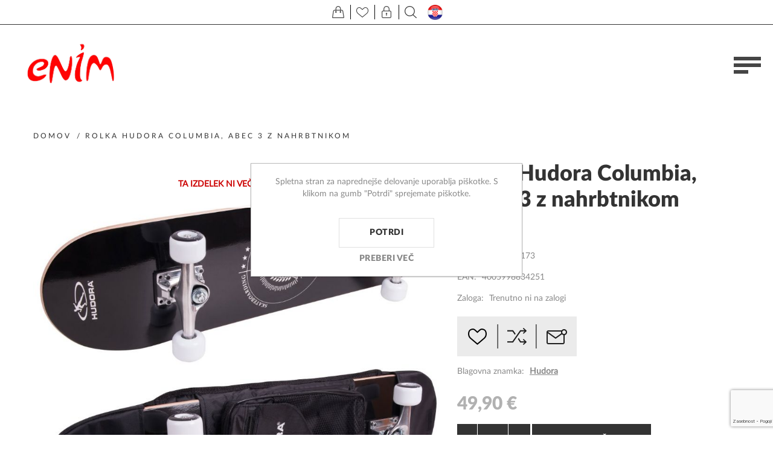

--- FILE ---
content_type: text/html; charset=utf-8
request_url: https://www.enim.si/rolka-hudora-columbia-abec-3-z-nahrbtnikom
body_size: 95185
content:
<!DOCTYPE html>
<html lang="sl"  class="html-product-details-page">
<head>
    <title>Enim.si - Rolka Hudora Columbia, ABEC 3 z nahrbtnikom</title>
    <meta http-equiv="Content-type" content="text/html;charset=UTF-8" />
    <meta name="description" content="" />
    <meta name="keywords" content="" />
    <meta name="generator" content="nopCommerce" />
    <meta name="viewport" content="width=device-width, initial-scale=1" />
    <meta name="msapplication-tap-highlight" content="no" />
	<meta name="facebook-domain-verification" content="i0p1160yc5jp3f3yaif2foz4rptlhg" />
    <meta property="og:type" content="product" />
<meta property="og:title" content="Rolka Hudora Columbia, ABEC 3 z nahrbtnikom" />
<meta property="og:description" content="" />
<meta property="og:image" content="https://www.enim.si/images/thumbs/0003762_rolka-hudora-columbia-abec-3-z-nahrbtnikom_870.jpeg" />
<meta property="og:image:url" content="https://www.enim.si/images/thumbs/0003762_rolka-hudora-columbia-abec-3-z-nahrbtnikom_870.jpeg" />
<meta property="og:url" content="https://www.enim.si/rolka-hudora-columbia-abec-3-z-nahrbtnikom" />
<meta property="og:site_name" content="Enim.si" />
<meta property="twitter:card" content="summary" />
<meta property="twitter:site" content="Enim.si" />
<meta property="twitter:title" content="Rolka Hudora Columbia, ABEC 3 z nahrbtnikom" />
<meta property="twitter:description" content="" />
<meta property="twitter:image" content="https://www.enim.si/images/thumbs/0003762_rolka-hudora-columbia-abec-3-z-nahrbtnikom_870.jpeg" />
<meta property="twitter:url" content="https://www.enim.si/rolka-hudora-columbia-abec-3-z-nahrbtnikom" />

    
    

<style>

    .product-details-page .full-description {
        display: none;
    }
    .product-details-page .ui-tabs .full-description {
        display: block;
    }
    .product-details-page .tabhead-full-description {
        display: none;
    }
    

    .product-details-page .product-specs-box {
        display: none;
    }
    .product-details-page .ui-tabs .product-specs-box {
        display: block;
    }
    .product-details-page .ui-tabs .product-specs-box .title {
        display: none;
    }
    

    .product-details-page .product-no-reviews,
    .product-details-page .product-review-links {
        display: none;
    }
    </style>
    <!-- Facebook Pixel Code -->
    <script>

        !function (f, b, e, v, n, t, s) {
            if (f.fbq) return;
            n = f.fbq = function () {
                n.callMethod ? n.callMethod.apply(n, arguments) : n.queue.push(arguments)
            };
            if (!f._fbq) f._fbq = n;
            n.push = n;
            n.loaded = !0;
            n.version = '2.0';
            n.agent = 'plnopcommerce';
            n.queue = [];
            t = b.createElement(e);
            t.async = !0;
            t.src = v;
            s = b.getElementsByTagName(e)[0];
            s.parentNode.insertBefore(t, s)
        }(window, document, 'script', 'https://connect.facebook.net/en_US/fbevents.js');
        
		fbq('init', '415726299956410', {
			external_id: 'd284be05-0b01-42e8-a274-c40789ad56db'
		});

		fbq('track', 'PageView');

		fbq('track', 'ViewContent', {
			content_ids: '12173',
			content_name: 'Rolka Hudora Columbia, ABEC 3 z nahrbtnikom',
			content_type: 'product',
			currency: 'EUR',
			value: 49.90
		});

    </script>
    <!-- End Facebook Pixel Code -->
    <!-- Global site tag (gtag.js) - Google Analytics -->
                <script async src='https://www.googletagmanager.com/gtag/js?id=UA-211772235-1'></script>
                <script>
                  window.dataLayer = window.dataLayer || [];
                  function gtag(){dataLayer.push(arguments);}
                  gtag('js', new Date());

                  gtag('config', 'UA-211772235-1');
                  
                  
                </script>

    



    <link href="/Themes/Urban/Content/css/styles.css" rel="stylesheet" type="text/css" />
<link href="/Themes/Urban/Content/css/tables.css" rel="stylesheet" type="text/css" />
<link href="/Themes/Urban/Content/css/mobile.css" rel="stylesheet" type="text/css" />
<link href="/Themes/Urban/Content/css/480.css" rel="stylesheet" type="text/css" />
<link href="/Themes/Urban/Content/css/768.css" rel="stylesheet" type="text/css" />
<link href="/Themes/Urban/Content/css/1024.css" rel="stylesheet" type="text/css" />
<link href="/Themes/Urban/Content/css/1280.css" rel="stylesheet" type="text/css" />
<link href="/Plugins/SevenSpikes.Core/Styles/perfect-scrollbar.min.css" rel="stylesheet" type="text/css" />
<link href="/Plugins/SevenSpikes.Nop.Plugins.CloudZoom/Themes/Urban/Content/cloud-zoom/CloudZoom.css" rel="stylesheet" type="text/css" />
<link href="/Plugins/SevenSpikes.Nop.Plugins.CloudZoom/Styles/carousel/slick-slider-1.6.0.css" rel="stylesheet" type="text/css" />
<link href="/Plugins/SevenSpikes.Nop.Plugins.CloudZoom/Themes/Urban/Content/carousel/carousel.css" rel="stylesheet" type="text/css" />
<link href="/lib_npm/magnific-popup/magnific-popup.css" rel="stylesheet" type="text/css" />
<link href="/Plugins/SevenSpikes.Nop.Plugins.NopQuickTabs/Themes/Urban/Content/QuickTabs.css" rel="stylesheet" type="text/css" />
<link href="/Plugins/SevenSpikes.Nop.Plugins.AnywhereSliders/Styles/nivo/nivo-slider.css" rel="stylesheet" type="text/css" />
<link href="/Plugins/SevenSpikes.Core/Styles/slick-slider-1.6.0.css" rel="stylesheet" type="text/css" />
<link href="/css/Slick/anywhereSlidersCustomCss-1-1.css" rel="stylesheet" type="text/css" />
<link href="/Plugins/SevenSpikes.Nop.Plugins.AnywhereSliders/Themes/Urban/Content/slick/anywhereSliders.css" rel="stylesheet" type="text/css" />
<link href="/Plugins/SevenSpikes.Nop.Plugins.MegaMenu/Themes/Urban/Content/MegaMenu.css" rel="stylesheet" type="text/css" />
<link href="/Plugins/SevenSpikes.Nop.Plugins.InstantSearch/Themes/Urban/Content/InstantSearch.css" rel="stylesheet" type="text/css" />
<link href="/Plugins/SevenSpikes.Nop.Plugins.AjaxCart/Themes/Urban/Content/ajaxCart.css" rel="stylesheet" type="text/css" />
<link href="/Plugins/SevenSpikes.Nop.Plugins.ProductRibbons/Styles/Ribbons.common.css" rel="stylesheet" type="text/css" />
<link href="/Plugins/SevenSpikes.Nop.Plugins.ProductRibbons/Themes/Urban/Content/Ribbons.css" rel="stylesheet" type="text/css" />
<link href="/Themes/Urban/Content/css/theme.custom-1.css?v=25" rel="stylesheet" type="text/css" />

    
    
    
    
    <link rel="shortcut icon" href="/icons/icons_0/favicon.ico">
    
    <!--Powered by nopCommerce - https://www.nopCommerce.com-->
</head>
<body class="notAndroid23">
    



<div class="ajax-loading-block-window" style="display: none">
</div>
<div id="dialog-notifications-success" title="Obvestilo" style="display:none;">
</div>
<div id="dialog-notifications-error" title="Napaka" style="display:none;">
</div>
<div id="dialog-notifications-warning" title="Opozorilo" style="display:none;">
</div>
<div id="bar-notification" class="bar-notification-container" data-close="Zapri">
</div>





<!--[if lte IE 8]>
    <div style="clear:both;height:59px;text-align:center;position:relative;">
        <a href="http://www.microsoft.com/windows/internet-explorer/default.aspx" target="_blank">
            <img src="/Themes/Urban/Content/img/ie_warning.jpg" height="42" width="820" alt="You are using an outdated browser. For a faster, safer browsing experience, upgrade for free today." />
        </a>
    </div>
<![endif]-->


<div class="master-wrapper-page header-inside-slider">
    
    

<div class="header mobile">

    



<div class="header-strip">
    <div class="header-top-strip">


        <ul class="header-buttons">
                <li class="shopping-cart-opener">
                    <a href="/cart" class="ico-cart" title="Košarica">
                        <span class="cart-label">Košarica</span>
                        <span class="cart-qty">(0)</span>
                    </a>
                </li>
                <li class="wishlist-opener">
                    <a href="/wishlist" class="ico-wishlist" title="Seznam želja">
                        <span class="wishlist-label">Seznam želja</span>
                        <span class="wishlist-qty">(0)</span>
                    </a>
                </li>
            <li class="user-links-opener" title="Uporabnik"></li>
            <li class="search-opener" title="Išči"></li>
            <!--<li class="header-selectors-opener" title="Selectors"></li>-->
            <li class="filters-button"><span>Filters</span></li>
                <a href="https://enimsport.hr/"> <li class="header-selectors-hr"></li>HR</a>
        </ul>

        <div class="header-menu">
            <div class="close-menu">
                <span>Close</span>
            </div>



    <ul class="mega-menu"
        data-isRtlEnabled="false"
        data-enableClickForDropDown="false">



<li class="has-sublist with-dropdown-in-grid">
        <a class="with-subcategories" href="/%C5%A1port"><span>Šport</span></a>

        <div class="dropdown categories fullWidth boxes-4">
            <div class="row-wrapper">
                <div class="row"><div class="box">
                <div class="picture-title-wrap">
                    <div class="title">
                        <a href="/fitnes-oprema" title="Fitnes oprema"><span>Fitnes oprema</span></a>
                    </div>
                    <div class="picture">
                        <a href="/fitnes-oprema" title="Pokaži izdelke iz kategorije Fitnes oprema">
                            <img class="lazy" alt="Slika za kategorijo Fitnes oprema" src="[data-uri]" data-original="https://enim.si/images/thumbs/0003234_fitnes-oprema_290.jpeg" />
                        </a>
                    </div>
                </div>
                    <ul class="subcategories">
                            <li class="subcategory-item">
                                <a href="/reformerji" title="Reformerji"><span>Reformerji</span></a>
                            </li>
                            <li class="subcategory-item">
                                <a href="/letveniki" title="Letveniki"><span>Letveniki</span></a>
                            </li>
                            <li class="subcategory-item">
                                <a href="/dodatki-za-vadbo" title="Dodatki za vadbo"><span>Dodatki za vadbo</span></a>
                            </li>
                            <li class="subcategory-item">
                                <a href="/eliptiki" title="Eliptiki"><span>Eliptiki</span></a>
                            </li>

                            <li class="subcategory-item all">
                                <a class="view-all" href="/fitnes-oprema" title="Poglej vse">
                                    <span>Poglej vse</span>
                                </a>
                            </li>
                    </ul>
                </div><div class="box">
                <div class="picture-title-wrap">
                    <div class="title">
                        <a href="/kolesa-in-oprema" title="Kolesa in oprema"><span>Kolesa in oprema</span></a>
                    </div>
                    <div class="picture">
                        <a href="/kolesa-in-oprema" title="Pokaži izdelke iz kategorije Kolesa in oprema">
                            <img class="lazy" alt="Slika za kategorijo Kolesa in oprema" src="[data-uri]" data-original="https://enim.si/images/thumbs/0006295_kolesa-in-oprema_290.jpeg" />
                        </a>
                    </div>
                </div>
                    <ul class="subcategories">
                            <li class="subcategory-item">
                                <a href="/kolesa" title="Kolesa"><span>Kolesa</span></a>
                            </li>
                            <li class="subcategory-item">
                                <a href="/oprema-za-kolesa" title="Oprema za kolesa"><span>Oprema za kolesa</span></a>
                            </li>
                            <li class="subcategory-item">
                                <a href="/oprema-za-kolesarje" title="Oprema za kolesarje"><span>Oprema za kolesarje</span></a>
                            </li>

                    </ul>
                </div><div class="box">
                <div class="picture-title-wrap">
                    <div class="title">
                        <a href="/namizni-tenis" title="Namizni tenis"><span>Namizni tenis</span></a>
                    </div>
                    <div class="picture">
                        <a href="/namizni-tenis" title="Pokaži izdelke iz kategorije Namizni tenis">
                            <img class="lazy" alt="Slika za kategorijo Namizni tenis" src="[data-uri]" data-original="https://enim.si/images/thumbs/0006311_namizni-tenis_290.jpeg" />
                        </a>
                    </div>
                </div>
                    <ul class="subcategories">
                            <li class="subcategory-item">
                                <a href="/loparji-za-namizni-tenis" title="Loparji za namizni tenis"><span>Loparji za namizni tenis</span></a>
                            </li>
                            <li class="subcategory-item">
                                <a href="/mize-za-namizni-tenis" title="Mize na namizni tenis"><span>Mize na namizni tenis</span></a>
                            </li>
                            <li class="subcategory-item">
                                <a href="/ostalo-5" title="Ostalo"><span>Ostalo</span></a>
                            </li>

                    </ul>
                </div><div class="box">
                <div class="picture-title-wrap">
                    <div class="title">
                        <a href="/ostali-%C5%A1porti" title="Ostali športi"><span>Ostali športi</span></a>
                    </div>
                    <div class="picture">
                        <a href="/ostali-%C5%A1porti" title="Pokaži izdelke iz kategorije Ostali športi">
                            <img class="lazy" alt="Slika za kategorijo Ostali športi" src="[data-uri]" data-original="https://enim.si/images/thumbs/0006315_ostali-sporti_290.jpeg" />
                        </a>
                    </div>
                </div>
                    <ul class="subcategories">
                            <li class="subcategory-item">
                                <a href="/badminton" title="Badminton"><span>Badminton</span></a>
                            </li>
                            <li class="subcategory-item">
                                <a href="/ko%C5%A1arka" title="Košarka"><span>Košarka</span></a>
                            </li>
                            <li class="subcategory-item">
                                <a href="/kotalke-in-rolerji" title="Kotalke in rolerji"><span>Kotalke in rolerji</span></a>
                            </li>
                            <li class="subcategory-item">
                                <a href="/nogomet" title="Nogomet"><span>Nogomet</span></a>
                            </li>

                            <li class="subcategory-item all">
                                <a class="view-all" href="/ostali-%C5%A1porti" title="Poglej vse">
                                    <span>Poglej vse</span>
                                </a>
                            </li>
                    </ul>
                </div></div>
            </div>

        </div>
</li>


<li class="has-sublist with-dropdown-in-grid">
        <a class="with-subcategories" href="/vrtno-pohi%C5%A1tvo"><span>Vrtno pohištvo</span></a>

        <div class="dropdown categories fullWidth boxes-4">
            <div class="row-wrapper">
                <div class="row"><div class="box">
                <div class="picture-title-wrap">
                    <div class="title">
                        <a href="/kompleti" title="Kompleti"><span>Kompleti</span></a>
                    </div>
                    <div class="picture">
                        <a href="/kompleti" title="Pokaži izdelke iz kategorije Kompleti">
                            <img class="lazy" alt="Slika za kategorijo Kompleti" src="[data-uri]" data-original="https://enim.si/images/thumbs/0006305_kompleti_290.jpeg" />
                        </a>
                    </div>
                </div>
                </div><div class="box">
                <div class="picture-title-wrap">
                    <div class="title">
                        <a href="/mize" title="Mize"><span>Mize</span></a>
                    </div>
                    <div class="picture">
                        <a href="/mize" title="Pokaži izdelke iz kategorije Mize">
                            <img class="lazy" alt="Slika za kategorijo Mize" src="[data-uri]" data-original="https://enim.si/images/thumbs/0006304_mize_290.jpeg" />
                        </a>
                    </div>
                </div>
                    <ul class="subcategories">
                            <li class="subcategory-item">
                                <a href="/fiksne-mize" title="Fiksne mize"><span>Fiksne mize</span></a>
                            </li>
                            <li class="subcategory-item">
                                <a href="/mize-po-meri" title="Mize po meri"><span>Mize po meri</span></a>
                            </li>

                    </ul>
                </div><div class="box">
                <div class="picture-title-wrap">
                    <div class="title">
                        <a href="/sen%C4%8Dniki" title="Senčniki"><span>Senčniki</span></a>
                    </div>
                    <div class="picture">
                        <a href="/sen%C4%8Dniki" title="Pokaži izdelke iz kategorije Senčniki">
                            <img class="lazy" alt="Slika za kategorijo Senčniki" src="[data-uri]" data-original="https://enim.si/images/thumbs/0006300_sencniki_290.jpeg" />
                        </a>
                    </div>
                </div>
                </div><div class="box">
                <div class="picture-title-wrap">
                    <div class="title">
                        <a href="/stoli" title="Stoli"><span>Stoli</span></a>
                    </div>
                    <div class="picture">
                        <a href="/stoli" title="Pokaži izdelke iz kategorije Stoli">
                            <img class="lazy" alt="Slika za kategorijo Stoli" src="[data-uri]" data-original="https://enim.si/images/thumbs/0006303_stoli_290.jpeg" />
                        </a>
                    </div>
                </div>
                    <ul class="subcategories">
                            <li class="subcategory-item">
                                <a href="/fiksni-stoli" title="Fiksni stoli"><span>Fiksni stoli</span></a>
                            </li>
                            <li class="subcategory-item">
                                <a href="/zlo%C5%BEljivi-stoli" title="Zložljivi stoli"><span>Zložljivi stoli</span></a>
                            </li>
                            <li class="subcategory-item">
                                <a href="/po%C4%8Divalniki" title="Počivalniki"><span>Počivalniki</span></a>
                            </li>
                            <li class="subcategory-item">
                                <a href="/klopi" title="Klopi"><span>Klopi</span></a>
                            </li>

                            <li class="subcategory-item all">
                                <a class="view-all" href="/stoli" title="Poglej vse">
                                    <span>Poglej vse</span>
                                </a>
                            </li>
                    </ul>
                </div></div><div class="row"><div class="box">
                <div class="picture-title-wrap">
                    <div class="title">
                        <a href="/modularni-sistemi" title="Modularni sistemi"><span>Modularni sistemi</span></a>
                    </div>
                    <div class="picture">
                        <a href="/modularni-sistemi" title="Pokaži izdelke iz kategorije Modularni sistemi">
                            <img class="lazy" alt="Slika za kategorijo Modularni sistemi" src="[data-uri]" data-original="https://enim.si/images/thumbs/0008592_modularni-sistemi_290.jpeg" />
                        </a>
                    </div>
                </div>
                    <ul class="subcategories">
                            <li class="subcategory-item">
                                <a href="/ego-modular" title="EGO MODULAR"><span>EGO MODULAR</span></a>
                            </li>
                            <li class="subcategory-item">
                                <a href="/royal-platform" title="ROYAL PLATFORM"><span>ROYAL PLATFORM</span></a>
                            </li>
                            <li class="subcategory-item">
                                <a href="/royal" title="ROYAL"><span>ROYAL</span></a>
                            </li>
                            <li class="subcategory-item">
                                <a href="/ocean-skid-platform" title="OCEAN SKID PLATFORM"><span>OCEAN SKID PLATFORM</span></a>
                            </li>

                            <li class="subcategory-item all">
                                <a class="view-all" href="/modularni-sistemi" title="Poglej vse">
                                    <span>Poglej vse</span>
                                </a>
                            </li>
                    </ul>
                </div><div class="empty-box"></div><div class="empty-box"></div><div class="empty-box"></div></div>
            </div>

        </div>
</li>


<li class="has-sublist with-dropdown-in-grid">
        <a class="with-subcategories" href="/igra%C4%8De-za-zunaj"><span>Igrače za zunaj</span></a>

        <div class="dropdown categories fullWidth boxes-4">
            <div class="row-wrapper">
                <div class="row"><div class="box">
                <div class="picture-title-wrap">
                    <div class="title">
                        <a href="/gugalnice" title="Gugalnice"><span>Gugalnice</span></a>
                    </div>
                    <div class="picture">
                        <a href="/gugalnice" title="Pokaži izdelke iz kategorije Gugalnice">
                            <img class="lazy" alt="Slika za kategorijo Gugalnice" src="[data-uri]" data-original="https://enim.si/images/thumbs/0006523_gugalnice_290.jpeg" />
                        </a>
                    </div>
                </div>
                </div><div class="box">
                <div class="picture-title-wrap">
                    <div class="title">
                        <a href="/sani" title="Za sneg"><span>Za sneg</span></a>
                    </div>
                    <div class="picture">
                        <a href="/sani" title="Pokaži izdelke iz kategorije Za sneg">
                            <img class="lazy" alt="Slika za kategorijo Za sneg" src="[data-uri]" data-original="https://enim.si/images/thumbs/0006524_za-sneg_290.jpeg" />
                        </a>
                    </div>
                </div>
                </div><div class="box">
                <div class="picture-title-wrap">
                    <div class="title">
                        <a href="/trampolini" title="Trampolini"><span>Trampolini</span></a>
                    </div>
                    <div class="picture">
                        <a href="/trampolini" title="Pokaži izdelke iz kategorije Trampolini">
                            <img class="lazy" alt="Slika za kategorijo Trampolini" src="[data-uri]" data-original="https://enim.si/images/thumbs/0006319_trampolini_290.jpeg" />
                        </a>
                    </div>
                </div>
                </div><div class="empty-box"></div></div>
            </div>

        </div>
</li>


<li class="has-sublist with-dropdown-in-grid">
        <a class="with-subcategories" href="/vozila"><span>Vozila</span></a>

        <div class="dropdown categories fullWidth boxes-4">
            <div class="row-wrapper">
                <div class="row"><div class="box">
                <div class="picture-title-wrap">
                    <div class="title">
                        <a href="/otro%C5%A1ki-poganjalci" title="Otroški poganjalci"><span>Otroški poganjalci</span></a>
                    </div>
                    <div class="picture">
                        <a href="/otro%C5%A1ki-poganjalci" title="Pokaži izdelke iz kategorije Otroški poganjalci">
                            <img class="lazy" alt="Slika za kategorijo Otroški poganjalci" src="[data-uri]" data-original="https://enim.si/images/thumbs/0006308_otroski-poganjalci_290.jpeg" />
                        </a>
                    </div>
                </div>
                </div><div class="box">
                <div class="picture-title-wrap">
                    <div class="title">
                        <a href="/skiroji" title="Skiroji"><span>Skiroji</span></a>
                    </div>
                    <div class="picture">
                        <a href="/skiroji" title="Pokaži izdelke iz kategorije Skiroji">
                            <img class="lazy" alt="Slika za kategorijo Skiroji" src="[data-uri]" data-original="https://enim.si/images/thumbs/0006306_skiroji_290.jpeg" />
                        </a>
                    </div>
                </div>
                </div><div class="box">
                <div class="picture-title-wrap">
                    <div class="title">
                        <a href="/skiroji-za-trike" title="Skiroji za trike"><span>Skiroji za trike</span></a>
                    </div>
                    <div class="picture">
                        <a href="/skiroji-za-trike" title="Pokaži izdelke iz kategorije Skiroji za trike">
                            <img class="lazy" alt="Slika za kategorijo Skiroji za trike" src="[data-uri]" data-original="https://enim.si/images/thumbs/0006309_skiroji-za-trike_290.jpeg" />
                        </a>
                    </div>
                </div>
                </div><div class="box">
                <div class="picture-title-wrap">
                    <div class="title">
                        <a href="/elektri%C4%8Dni-skiroji" title="Električni skiroji"><span>Električni skiroji</span></a>
                    </div>
                    <div class="picture">
                        <a href="/elektri%C4%8Dni-skiroji" title="Pokaži izdelke iz kategorije Električni skiroji">
                            <img class="lazy" alt="Slika za kategorijo Električni skiroji" src="[data-uri]" data-original="https://enim.si/images/thumbs/0011906_elektricni-skiroji_290.jpeg" />
                        </a>
                    </div>
                </div>
                </div></div><div class="row"><div class="box">
                <div class="picture-title-wrap">
                    <div class="title">
                        <a href="/dodatki-za-vozila" title="Dodatki za vozila"><span>Dodatki za vozila</span></a>
                    </div>
                    <div class="picture">
                        <a href="/dodatki-za-vozila" title="Pokaži izdelke iz kategorije Dodatki za vozila">
                            <img class="lazy" alt="Slika za kategorijo Dodatki za vozila" src="[data-uri]" data-original="https://enim.si/images/thumbs/0007639_dodatki-za-vozila_290.jpeg" />
                        </a>
                    </div>
                </div>
                </div><div class="empty-box"></div><div class="empty-box"></div><div class="empty-box"></div></div>
            </div>

        </div>
</li>


<li class="has-sublist with-dropdown-in-grid">
        <a class="with-subcategories" href="/dru%C5%BEabne-igre"><span>Družabne igre</span></a>

        <div class="dropdown categories fullWidth boxes-4">
            <div class="row-wrapper">
                <div class="row"><div class="box">
                <div class="picture-title-wrap">
                    <div class="title">
                        <a href="/ro%C4%8Dni-nogomet" title="Ročni nogomet"><span>Ročni nogomet</span></a>
                    </div>
                    <div class="picture">
                        <a href="/ro%C4%8Dni-nogomet" title="Pokaži izdelke iz kategorije Ročni nogomet">
                            <img class="lazy" alt="Slika za kategorijo Ročni nogomet" src="[data-uri]" data-original="https://enim.si/images/thumbs/0005874_rocni-nogomet_290.jpeg" />
                        </a>
                    </div>
                </div>
                </div><div class="box">
                <div class="picture-title-wrap">
                    <div class="title">
                        <a href="/pikada" title="Pikada"><span>Pikada</span></a>
                    </div>
                    <div class="picture">
                        <a href="/pikada" title="Pokaži izdelke iz kategorije Pikada">
                            <img class="lazy" alt="Slika za kategorijo Pikada" src="[data-uri]" data-original="https://enim.si/images/thumbs/0005875_pikado_290.jpeg" />
                        </a>
                    </div>
                </div>
                </div><div class="empty-box"></div><div class="empty-box"></div></div>
            </div>

        </div>
</li>

<li class=" ">

    <a href="https://www.enim.si/prodajno-razstavni-salon" class="" title="Razstavni salon" ><span> Razstavni salon</span></a>

</li>



<li class=" ">

    <a href="https://www.enim.si/servis" class="" title="Servis" ><span> Servis</span></a>

</li>



<li class=" ">

    <a href="/kontakt" class="" title="Kontakt" ><span> Kontakt</span></a>

</li>


        <li class="social-icons">
            



<ul class="networks">
		<li class="facebook"><a href="https://www.facebook.com/enim.si" target="_blank" rel="noopener noreferrer" aria-label="Facebook"></a></li>
        <li class="rss"><a href="/news/rss/2" aria-label="RSS"></a></li>
</ul>
        </li>

        
    </ul>
    <div class="menu-title"><span>Menu</span></div>
    <ul class="mega-menu-responsive">


<li class="has-sublist">

        <a class="with-subcategories" href="/%C5%A1port"><span>Šport</span></a>

        <div class="plus-button"></div>
        <div class="sublist-wrap">
            <ul class="sublist">
                <li class="back-button">
                    <span>Back</span>
                </li>
                
        <li class="has-sublist">
            <a href="/fitnes-oprema" title="Fitnes oprema" class="with-subcategories"><span>Fitnes oprema</span></a>
            <div class="plus-button"></div>
            <div class="sublist-wrap">
                <ul class="sublist">
                    <li class="back-button">
                        <span>Back</span>
                    </li>
                    
        <li>
            <a class="lastLevelCategory" href="/reformerji" title="Reformerji"><span>Reformerji</span></a>
        </li>
        <li>
            <a class="lastLevelCategory" href="/letveniki" title="Letveniki"><span>Letveniki</span></a>
        </li>
        <li>
            <a class="lastLevelCategory" href="/dodatki-za-vadbo" title="Dodatki za vadbo"><span>Dodatki za vadbo</span></a>
        </li>
        <li>
            <a class="lastLevelCategory" href="/eliptiki" title="Eliptiki"><span>Eliptiki</span></a>
        </li>


                        <li>
                            <a class="view-all" href="/fitnes-oprema" title="Poglej vse">
                                <span>Poglej vse</span>
                            </a>
                        </li>
                </ul>
            </div>
        </li>
        <li class="has-sublist">
            <a href="/kolesa-in-oprema" title="Kolesa in oprema" class="with-subcategories"><span>Kolesa in oprema</span></a>
            <div class="plus-button"></div>
            <div class="sublist-wrap">
                <ul class="sublist">
                    <li class="back-button">
                        <span>Back</span>
                    </li>
                    
        <li>
            <a class="lastLevelCategory" href="/kolesa" title="Kolesa"><span>Kolesa</span></a>
        </li>
        <li class="has-sublist">
            <a href="/oprema-za-kolesa" title="Oprema za kolesa" class="with-subcategories"><span>Oprema za kolesa</span></a>
            <div class="plus-button"></div>
            <div class="sublist-wrap">
                <ul class="sublist">
                    <li class="back-button">
                        <span>Back</span>
                    </li>
                    
        <li>
            <a class="lastLevelCategory" href="/bidoni-in-nosilci" title="Bidoni in nosilci"><span>Bidoni in nosilci</span></a>
        </li>
        <li>
            <a class="lastLevelCategory" href="/klju%C4%8Davnice" title="Ključavnice"><span>Ključavnice</span></a>
        </li>
        <li>
            <a class="lastLevelCategory" href="/lu%C4%8Di" title="Luči"><span>Luči</span></a>
        </li>
        <li>
            <a class="lastLevelCategory" href="/nosilci-in-stojala" title="Nosilci in stojala"><span>Nosilci in stojala</span></a>
        </li>


                        <li>
                            <a class="view-all" href="/oprema-za-kolesa" title="Poglej vse">
                                <span>Poglej vse</span>
                            </a>
                        </li>
                </ul>
            </div>
        </li>
        <li class="has-sublist">
            <a href="/oprema-za-kolesarje" title="Oprema za kolesarje" class="with-subcategories"><span>Oprema za kolesarje</span></a>
            <div class="plus-button"></div>
            <div class="sublist-wrap">
                <ul class="sublist">
                    <li class="back-button">
                        <span>Back</span>
                    </li>
                    
        <li>
            <a class="lastLevelCategory" href="/%C4%8Delade" title="Čelade"><span>Čelade</span></a>
        </li>
        <li>
            <a class="lastLevelCategory" href="/%C4%8Devlji" title="Čevlji"><span>Čevlji</span></a>
        </li>
        <li>
            <a class="lastLevelCategory" href="/kolesarska-obla%C4%8Dila" title="Kolesarska oblačila"><span>Kolesarska oblačila</span></a>
        </li>
        <li>
            <a class="lastLevelCategory" href="/o%C4%8Dala" title="Očala"><span>Očala</span></a>
        </li>


                </ul>
            </div>
        </li>


                </ul>
            </div>
        </li>
        <li class="has-sublist">
            <a href="/namizni-tenis" title="Namizni tenis" class="with-subcategories"><span>Namizni tenis</span></a>
            <div class="plus-button"></div>
            <div class="sublist-wrap">
                <ul class="sublist">
                    <li class="back-button">
                        <span>Back</span>
                    </li>
                    
        <li>
            <a class="lastLevelCategory" href="/loparji-za-namizni-tenis" title="Loparji za namizni tenis"><span>Loparji za namizni tenis</span></a>
        </li>
        <li class="has-sublist">
            <a href="/mize-za-namizni-tenis" title="Mize na namizni tenis" class="with-subcategories"><span>Mize na namizni tenis</span></a>
            <div class="plus-button"></div>
            <div class="sublist-wrap">
                <ul class="sublist">
                    <li class="back-button">
                        <span>Back</span>
                    </li>
                    
        <li>
            <a class="lastLevelCategory" href="/notranje-mize-za-namizni-tenis" title="Notranje mize za namizni tenis"><span>Notranje mize za namizni tenis</span></a>
        </li>
        <li>
            <a class="lastLevelCategory" href="/zunanje-mize-za-namizni-tenis-2" title="Zunanje mize za namizni tenis"><span>Zunanje mize za namizni tenis</span></a>
        </li>


                </ul>
            </div>
        </li>
        <li>
            <a class="lastLevelCategory" href="/ostalo-5" title="Ostalo"><span>Ostalo</span></a>
        </li>


                </ul>
            </div>
        </li>
        <li class="has-sublist">
            <a href="/ostali-%C5%A1porti" title="Ostali športi" class="with-subcategories"><span>Ostali športi</span></a>
            <div class="plus-button"></div>
            <div class="sublist-wrap">
                <ul class="sublist">
                    <li class="back-button">
                        <span>Back</span>
                    </li>
                    
        <li>
            <a class="lastLevelCategory" href="/badminton" title="Badminton"><span>Badminton</span></a>
        </li>
        <li>
            <a class="lastLevelCategory" href="/ko%C5%A1arka" title="Košarka"><span>Košarka</span></a>
        </li>
        <li>
            <a class="lastLevelCategory" href="/kotalke-in-rolerji" title="Kotalke in rolerji"><span>Kotalke in rolerji</span></a>
        </li>
        <li>
            <a class="lastLevelCategory" href="/nogomet" title="Nogomet"><span>Nogomet</span></a>
        </li>


                        <li>
                            <a class="view-all" href="/ostali-%C5%A1porti" title="Poglej vse">
                                <span>Poglej vse</span>
                            </a>
                        </li>
                </ul>
            </div>
        </li>

            </ul>
        </div>

</li>

<li class="has-sublist">

        <a class="with-subcategories" href="/vrtno-pohi%C5%A1tvo"><span>Vrtno pohištvo</span></a>

        <div class="plus-button"></div>
        <div class="sublist-wrap">
            <ul class="sublist">
                <li class="back-button">
                    <span>Back</span>
                </li>
                
        <li>
            <a class="lastLevelCategory" href="/kompleti" title="Kompleti"><span>Kompleti</span></a>
        </li>
        <li class="has-sublist">
            <a href="/mize" title="Mize" class="with-subcategories"><span>Mize</span></a>
            <div class="plus-button"></div>
            <div class="sublist-wrap">
                <ul class="sublist">
                    <li class="back-button">
                        <span>Back</span>
                    </li>
                    
        <li>
            <a class="lastLevelCategory" href="/fiksne-mize" title="Fiksne mize"><span>Fiksne mize</span></a>
        </li>
        <li class="has-sublist">
            <a href="/mize-po-meri" title="Mize po meri" class="with-subcategories"><span>Mize po meri</span></a>
            <div class="plus-button"></div>
            <div class="sublist-wrap">
                <ul class="sublist">
                    <li class="back-button">
                        <span>Back</span>
                    </li>
                    
        <li>
            <a class="lastLevelCategory" href="/mizne-plo%C5%A1%C4%8De" title="Mizne plošče"><span>Mizne plošče</span></a>
        </li>
        <li>
            <a class="lastLevelCategory" href="/okvirji" title="Okvirji"><span>Okvirji</span></a>
        </li>


                </ul>
            </div>
        </li>


                </ul>
            </div>
        </li>
        <li>
            <a class="lastLevelCategory" href="/sen%C4%8Dniki" title="Senčniki"><span>Senčniki</span></a>
        </li>
        <li class="has-sublist">
            <a href="/stoli" title="Stoli" class="with-subcategories"><span>Stoli</span></a>
            <div class="plus-button"></div>
            <div class="sublist-wrap">
                <ul class="sublist">
                    <li class="back-button">
                        <span>Back</span>
                    </li>
                    
        <li>
            <a class="lastLevelCategory" href="/fiksni-stoli" title="Fiksni stoli"><span>Fiksni stoli</span></a>
        </li>
        <li>
            <a class="lastLevelCategory" href="/zlo%C5%BEljivi-stoli" title="Zložljivi stoli"><span>Zložljivi stoli</span></a>
        </li>
        <li>
            <a class="lastLevelCategory" href="/po%C4%8Divalniki" title="Počivalniki"><span>Počivalniki</span></a>
        </li>
        <li>
            <a class="lastLevelCategory" href="/klopi" title="Klopi"><span>Klopi</span></a>
        </li>


                        <li>
                            <a class="view-all" href="/stoli" title="Poglej vse">
                                <span>Poglej vse</span>
                            </a>
                        </li>
                </ul>
            </div>
        </li>
        <li class="has-sublist">
            <a href="/modularni-sistemi" title="Modularni sistemi" class="with-subcategories"><span>Modularni sistemi</span></a>
            <div class="plus-button"></div>
            <div class="sublist-wrap">
                <ul class="sublist">
                    <li class="back-button">
                        <span>Back</span>
                    </li>
                    
        <li>
            <a class="lastLevelCategory" href="/ego-modular" title="EGO MODULAR"><span>EGO MODULAR</span></a>
        </li>
        <li>
            <a class="lastLevelCategory" href="/royal-platform" title="ROYAL PLATFORM"><span>ROYAL PLATFORM</span></a>
        </li>
        <li>
            <a class="lastLevelCategory" href="/royal" title="ROYAL"><span>ROYAL</span></a>
        </li>
        <li>
            <a class="lastLevelCategory" href="/ocean-skid-platform" title="OCEAN SKID PLATFORM"><span>OCEAN SKID PLATFORM</span></a>
        </li>


                        <li>
                            <a class="view-all" href="/modularni-sistemi" title="Poglej vse">
                                <span>Poglej vse</span>
                            </a>
                        </li>
                </ul>
            </div>
        </li>

            </ul>
        </div>

</li>

<li class="has-sublist">

        <a class="with-subcategories" href="/igra%C4%8De-za-zunaj"><span>Igrače za zunaj</span></a>

        <div class="plus-button"></div>
        <div class="sublist-wrap">
            <ul class="sublist">
                <li class="back-button">
                    <span>Back</span>
                </li>
                
        <li>
            <a class="lastLevelCategory" href="/gugalnice" title="Gugalnice"><span>Gugalnice</span></a>
        </li>
        <li>
            <a class="lastLevelCategory" href="/sani" title="Za sneg"><span>Za sneg</span></a>
        </li>
        <li>
            <a class="lastLevelCategory" href="/trampolini" title="Trampolini"><span>Trampolini</span></a>
        </li>

            </ul>
        </div>

</li>

<li class="has-sublist">

        <a class="with-subcategories" href="/vozila"><span>Vozila</span></a>

        <div class="plus-button"></div>
        <div class="sublist-wrap">
            <ul class="sublist">
                <li class="back-button">
                    <span>Back</span>
                </li>
                
        <li>
            <a class="lastLevelCategory" href="/otro%C5%A1ki-poganjalci" title="Otroški poganjalci"><span>Otroški poganjalci</span></a>
        </li>
        <li>
            <a class="lastLevelCategory" href="/skiroji" title="Skiroji"><span>Skiroji</span></a>
        </li>
        <li>
            <a class="lastLevelCategory" href="/skiroji-za-trike" title="Skiroji za trike"><span>Skiroji za trike</span></a>
        </li>
        <li>
            <a class="lastLevelCategory" href="/elektri%C4%8Dni-skiroji" title="Električni skiroji"><span>Električni skiroji</span></a>
        </li>
        <li>
            <a class="lastLevelCategory" href="/dodatki-za-vozila" title="Dodatki za vozila"><span>Dodatki za vozila</span></a>
        </li>

            </ul>
        </div>

</li>

<li class="has-sublist">

        <a class="with-subcategories" href="/dru%C5%BEabne-igre"><span>Družabne igre</span></a>

        <div class="plus-button"></div>
        <div class="sublist-wrap">
            <ul class="sublist">
                <li class="back-button">
                    <span>Back</span>
                </li>
                
        <li>
            <a class="lastLevelCategory" href="/ro%C4%8Dni-nogomet" title="Ročni nogomet"><span>Ročni nogomet</span></a>
        </li>
        <li>
            <a class="lastLevelCategory" href="/pikada" title="Pikada"><span>Pikada</span></a>
        </li>

            </ul>
        </div>

</li>

<li class=" ">

    <a href="https://www.enim.si/prodajno-razstavni-salon" class="" title="Razstavni salon" ><span> Razstavni salon</span></a>

</li>



<li class=" ">

    <a href="https://www.enim.si/servis" class="" title="Servis" ><span> Servis</span></a>

</li>



<li class=" ">

    <a href="/kontakt" class="" title="Kontakt" ><span> Kontakt</span></a>

</li>


        

        <li class="social-icons">
            



<ul class="networks">
		<li class="facebook"><a href="https://www.facebook.com/enim.si" target="_blank" rel="noopener noreferrer" aria-label="Facebook"></a></li>
        <li class="rss"><a href="/news/rss/2" aria-label="RSS"></a></li>
</ul>
        </li>
    </ul>    
        </div>
    </div>
    <div class="header-bottom-strip">
        <div class="header-links-wrapper">
                <div class="shopping-cart-wrapper">
                    
<div id="flyout-cart">
    <div class="cart-title">
        Nakupovalna košarica
    </div>
    <div class="flyout-cart">
        <div class="mini-shopping-cart">
                <span class="no-items">Vaša košarica je prazna</span>
        </div>
    </div>
</div>
                </div>
            <div class="user-links-wrapper">
                <div class="header-links">
                    <ul>
                        
                                <li><a href="/register?returnUrl=%2Frolka-hudora-columbia-abec-3-z-nahrbtnikom" class="ico-register">Registracija</a></li>
		            		<li><a href="/login?returnUrl=%2Frolka-hudora-columbia-abec-3-z-nahrbtnikom" class="ico-login">Prijava</a></li>
			            
                    </ul>
                </div>
            </div>
            <div class="search-box-wrapper">
                <div class="search-box store-search-box">
                    <form method="get" id="small-search-box-form" action="/search">
    <input type="text" class="search-box-text" id="small-searchterms" autocomplete="off" value="Išči po trgovini" name="q" />



<input type="hidden" class="instantSearchResourceElement"
       data-highlightFirstFoundElement="true"
       data-minKeywordLength="3"
       data-defaultProductSortOption="0"
       data-instantSearchUrl="/instantSearchFor"
       data-searchPageUrl="/search"
       data-searchInProductDescriptions="true"
       data-numberOfVisibleProducts="5"
       data-noResultsResourceText=" No data found."/>

    <button type="submit" class="button-1 search-box-button">Išči</button>
    
</form>
                </div>
            </div>


        </div>
    </div>
</div>
    




<div class="header-logo">
    <a href="/" class="logo">


<img alt="Enim.si" src="https://www.enimsport.hr/images/thumbs/0003233_LogoB_ENIM_P_RED_RGB.png" />    </a>
</div>
    <div class="header-menu-opener">Menu</div>
</div>


    <div class="master-wrapper-content">
    	
        



<div class="ajaxCartInfo" data-getAjaxCartButtonUrl="/NopAjaxCart/GetAjaxCartButtonsAjax"
     data-productPageAddToCartButtonSelector=".add-to-cart-button"
     data-productBoxAddToCartButtonSelector=".product-box-add-to-cart-button"
     data-productBoxProductItemElementSelector=".product-item"
     data-useNopNotification="False"
     data-nopNotificationCartResource="Izdelek je bil dodan v  košarico.&lt;br&gt;&lt;a class=&quot;icon-basket-1&quot; href=&quot;/cart&quot;&gt; Pojdite v košarico&lt;/ a&gt;"
     data-nopNotificationWishlistResource="Izdelek je bil dodan na seznam želja&lt;br&gt;&lt;a class=&quot;icon-heart-3&quot; href=&quot;/wishlist&quot;&gt; Oglejte si vaš seznam želja&lt;/a&gt;"
     data-enableOnProductPage="True"
     data-enableOnCatalogPages="True"
     data-miniShoppingCartQuatityFormattingResource="({0})"
     data-miniWishlistQuatityFormattingResource="({0})"
     data-addToWishlistButtonSelector=".add-to-wishlist-button">
</div>

<input id="addProductVariantToCartUrl" name="addProductVariantToCartUrl" type="hidden" value="/AddProductFromProductDetailsPageToCartAjax" />
<input id="addProductToCartUrl" name="addProductToCartUrl" type="hidden" value="/AddProductToCartAjax" />
<input id="miniShoppingCartUrl" name="miniShoppingCartUrl" type="hidden" value="/MiniShoppingCart" />
<input id="flyoutShoppingCartUrl" name="flyoutShoppingCartUrl" type="hidden" value="/NopAjaxCartFlyoutShoppingCart" />
<input id="checkProductAttributesUrl" name="checkProductAttributesUrl" type="hidden" value="/CheckIfProductOrItsAssociatedProductsHasAttributes" />
<input id="getMiniProductDetailsViewUrl" name="getMiniProductDetailsViewUrl" type="hidden" value="/GetMiniProductDetailsView" />
<input id="flyoutShoppingCartPanelSelector" name="flyoutShoppingCartPanelSelector" type="hidden" value="#flyout-cart" />
<input id="shoppingCartMenuLinkSelector" name="shoppingCartMenuLinkSelector" type="hidden" value=".cart-qty" />
<input id="wishlistMenuLinkSelector" name="wishlistMenuLinkSelector" type="hidden" value="span.wishlist-qty" />





<div id="product-ribbon-info" data-productid="2347"
     data-productboxselector=".product-item, .item-holder"
     data-productboxpicturecontainerselector=".picture, .item-picture"
     data-productpagepicturesparentcontainerselector=".product-essential"
     data-productpagebugpicturecontainerselector=".picture"
     data-retrieveproductribbonsurl="/RetrieveProductRibbons">
</div>
        <div class="ajax-loading-block-window" style="display: none">
            <div class="loading-image">
            </div>
        </div>
        <div class="master-wrapper-main">
            


<div class="center-1">
    
    

<!--product breadcrumb-->
        <div class="breadcrumb">
            <ul itemscope itemtype="http://schema.org/BreadcrumbList">
                
                <li>
                    <span>
                        <a href="/">
                            <span>Domov</span>
                        </a>
                    </span>
                    <span class="delimiter">/</span>
                </li>
                
                <li itemprop="itemListElement" itemscope itemtype="http://schema.org/ListItem">
                    <strong class="current-item" itemprop="name">Rolka Hudora Columbia, ABEC 3 z nahrbtnikom</strong>
                    <span itemprop="item" itemscope itemtype="http://schema.org/Thing" 
                          id="/rolka-hudora-columbia-abec-3-z-nahrbtnikom">
                    </span>
                    <meta itemprop="position" content="1" />
                    
                </li>
            </ul>
    </div>


<div class="page product-details-page">
    <div class="page-body quick-tabs-2">
        
        <form method="post" id="product-details-form" action="/rolka-hudora-columbia-abec-3-z-nahrbtnikom">



<!--Microdata-->
<div  itemscope itemtype="http://schema.org/Product">
    <meta itemprop="name" content="Rolka Hudora Columbia, ABEC 3 z nahrbtnikom"/>
    <meta itemprop="sku" content="12173"/>
    <meta itemprop="gtin" content="4005998834251"/>
    <meta itemprop="mpn" content=""/>
    <meta itemprop="description" content=""/>
    <meta itemprop="image" content="https://www.enim.si/images/thumbs/0003762_rolka-hudora-columbia-abec-3-z-nahrbtnikom_870.jpeg"/>
        <meta itemprop="brand" content="Hudora"/>
    <div itemprop="offers" itemscope itemtype="http://schema.org/Offer">
        <meta itemprop="url" content="https://www.enim.si/rolka-hudora-columbia-abec-3-z-nahrbtnikom"/>
        <meta itemprop="price" content="49.90"/>
        <meta itemprop="priceCurrency" content="EUR"/>
        <meta itemprop="priceValidUntil"/>
        <meta itemprop="availability" content="http://schema.org/OutOfStock" />
    </div>
    <div itemprop="review" itemscope itemtype="http://schema.org/Review">
        <meta itemprop="author" content="ALL"/>
        <meta itemprop="url" content="/productreviews/2347"/>
    </div>
</div>
            <div data-productid="2347">
                <div class="product-essential">
                    



        <input type="hidden" class="cloudZoomPictureThumbnailsInCarouselData"
               data-vertical="false"
               data-numvisible="3"
               data-numScrollable="5"
               data-enable-slider-arrows="true"
               data-enable-slider-dots="false"
               data-size="5"
               data-rtl="false"
               data-responsive-breakpoints-for-thumbnails="[{&quot;breakpoint&quot;:981,&quot;settings&quot;:{&quot;slidesToShow&quot;:3,&quot;slidesToScroll&quot;:3,&quot;arrows&quot;:false,&quot;dots&quot;:true,&quot;vertical&quot;:false}},{&quot;breakpoint&quot;:769,&quot;settings&quot;:{&quot;slidesToShow&quot;:4,&quot;slidesToScroll&quot;:4,&quot;arrows&quot;:false,&quot;dots&quot;:true,&quot;vertical&quot;:false}},{&quot;breakpoint&quot;:400,&quot;settings&quot;:{&quot;slidesToShow&quot;:3,&quot;slidesToScroll&quot;:3,&quot;arrows&quot;:false,&quot;dots&quot;:true,&quot;vertical&quot;:false}}]"
               data-magnificpopup-counter="%curr% od %total%"
               data-magnificpopup-prev="Nazaj"
               data-magnificpopup-next="Naprej"
               data-magnificpopup-close="Zapri"
               data-magnificpopup-loading="Nalagam..." />
    <input type="hidden" class="cloudZoomAdjustPictureOnProductAttributeValueChange"
           data-productid="2347"
           data-isintegratedbywidget="true" />
        <input type="hidden" class="cloudZoomEnableClickToZoom" />
    <div class="gallery sevenspikes-cloudzoom-gallery">
        
        <div class="picture-wrapper">
            <div class="picture" id="sevenspikes-cloud-zoom" data-zoomwindowelementid=""
                 data-selectoroftheparentelementofthecloudzoomwindow=""
                 data-defaultimagecontainerselector=".product-essential .gallery"
                 data-zoom-window-width="350"
                 data-zoom-window-height="425">
                <a href="https://www.enim.si/images/thumbs/0003762_rolka-hudora-columbia-abec-3-z-nahrbtnikom.jpeg" data-full-image-url="https://www.enim.si/images/thumbs/0003762_rolka-hudora-columbia-abec-3-z-nahrbtnikom.jpeg" class="picture-link" id="zoom1">
                    <img src="https://www.enim.si/images/thumbs/0003762_rolka-hudora-columbia-abec-3-z-nahrbtnikom_870.jpeg" alt="Slika Rolka Hudora Columbia, ABEC 3 z nahrbtnikom" class="cloudzoom" id="cloudZoomImage"
                         itemprop="image" data-cloudzoom="appendSelector: &#x27;.picture-wrapper&#x27;, zoomOffsetX: 0, zoomOffsetY: 0, autoInside: 850, tintOpacity: 0, zoomWidth: 350, zoomHeight: 425, easing: 10, touchStartDelay: true, zoomFlyOut: false, disableZoom: &#x27;auto&#x27;"
                          />
                </a>
            </div>
        </div>
            <div class="picture-thumbs in-carousel">
	                    <div class="picture-thumbs-list" id="picture-thumbs-carousel">
	                            <div class="picture-thumbs-item">
	                                <a class="cloudzoom-gallery thumb-item" data-full-image-url="https://www.enim.si/images/thumbs/0003762_rolka-hudora-columbia-abec-3-z-nahrbtnikom.jpeg" data-cloudzoom="appendSelector: &#x27;.picture-wrapper&#x27;, zoomOffsetX: 0, zoomOffsetY: 0, autoInside: 850, tintOpacity: 0, zoomWidth: 350, zoomHeight: 425, useZoom: &#x27;.cloudzoom&#x27;, image: &#x27;https://www.enim.si/images/thumbs/0003762_rolka-hudora-columbia-abec-3-z-nahrbtnikom_870.jpeg&#x27;, zoomImage: &#x27;https://www.enim.si/images/thumbs/0003762_rolka-hudora-columbia-abec-3-z-nahrbtnikom.jpeg&#x27;, easing: 10, touchStartDelay: true, zoomFlyOut: false, disableZoom: &#x27;auto&#x27;"
	                                   >
	                                    <img class="cloud-zoom-gallery-img" src="https://www.enim.si/images/thumbs/0003762_rolka-hudora-columbia-abec-3-z-nahrbtnikom_190.jpeg" alt="Slika Rolka Hudora Columbia, ABEC 3 z nahrbtnikom" />
	                                </a>
	                            </div>
	                            <div class="picture-thumbs-item">
	                                <a class="cloudzoom-gallery thumb-item" data-full-image-url="https://www.enim.si/images/thumbs/0003763_rolka-hudora-columbia-abec-3-z-nahrbtnikom.jpeg" data-cloudzoom="appendSelector: &#x27;.picture-wrapper&#x27;, zoomOffsetX: 0, zoomOffsetY: 0, autoInside: 850, tintOpacity: 0, zoomWidth: 350, zoomHeight: 425, useZoom: &#x27;.cloudzoom&#x27;, image: &#x27;https://www.enim.si/images/thumbs/0003763_rolka-hudora-columbia-abec-3-z-nahrbtnikom_870.jpeg&#x27;, zoomImage: &#x27;https://www.enim.si/images/thumbs/0003763_rolka-hudora-columbia-abec-3-z-nahrbtnikom.jpeg&#x27;, easing: 10, touchStartDelay: true, zoomFlyOut: false, disableZoom: &#x27;auto&#x27;"
	                                   >
	                                    <img class="cloud-zoom-gallery-img" src="https://www.enim.si/images/thumbs/0003763_rolka-hudora-columbia-abec-3-z-nahrbtnikom_190.jpeg" alt="Slika Rolka Hudora Columbia, ABEC 3 z nahrbtnikom" />
	                                </a>
	                            </div>
	                            <div class="picture-thumbs-item">
	                                <a class="cloudzoom-gallery thumb-item" data-full-image-url="https://www.enim.si/images/thumbs/0003764_rolka-hudora-columbia-abec-3-z-nahrbtnikom.jpeg" data-cloudzoom="appendSelector: &#x27;.picture-wrapper&#x27;, zoomOffsetX: 0, zoomOffsetY: 0, autoInside: 850, tintOpacity: 0, zoomWidth: 350, zoomHeight: 425, useZoom: &#x27;.cloudzoom&#x27;, image: &#x27;https://www.enim.si/images/thumbs/0003764_rolka-hudora-columbia-abec-3-z-nahrbtnikom_870.jpeg&#x27;, zoomImage: &#x27;https://www.enim.si/images/thumbs/0003764_rolka-hudora-columbia-abec-3-z-nahrbtnikom.jpeg&#x27;, easing: 10, touchStartDelay: true, zoomFlyOut: false, disableZoom: &#x27;auto&#x27;"
	                                   >
	                                    <img class="cloud-zoom-gallery-img" src="https://www.enim.si/images/thumbs/0003764_rolka-hudora-columbia-abec-3-z-nahrbtnikom_190.jpeg" alt="Slika Rolka Hudora Columbia, ABEC 3 z nahrbtnikom" />
	                                </a>
	                            </div>
	                            <div class="picture-thumbs-item">
	                                <a class="cloudzoom-gallery thumb-item" data-full-image-url="https://www.enim.si/images/thumbs/0003765_rolka-hudora-columbia-abec-3-z-nahrbtnikom.jpeg" data-cloudzoom="appendSelector: &#x27;.picture-wrapper&#x27;, zoomOffsetX: 0, zoomOffsetY: 0, autoInside: 850, tintOpacity: 0, zoomWidth: 350, zoomHeight: 425, useZoom: &#x27;.cloudzoom&#x27;, image: &#x27;https://www.enim.si/images/thumbs/0003765_rolka-hudora-columbia-abec-3-z-nahrbtnikom_870.jpeg&#x27;, zoomImage: &#x27;https://www.enim.si/images/thumbs/0003765_rolka-hudora-columbia-abec-3-z-nahrbtnikom.jpeg&#x27;, easing: 10, touchStartDelay: true, zoomFlyOut: false, disableZoom: &#x27;auto&#x27;"
	                                   >
	                                    <img class="cloud-zoom-gallery-img" src="https://www.enim.si/images/thumbs/0003765_rolka-hudora-columbia-abec-3-z-nahrbtnikom_190.jpeg" alt="Slika Rolka Hudora Columbia, ABEC 3 z nahrbtnikom" />
	                                </a>
	                            </div>
	                            <div class="picture-thumbs-item">
	                                <a class="cloudzoom-gallery thumb-item" data-full-image-url="https://www.enim.si/images/thumbs/0003766_rolka-hudora-columbia-abec-3-z-nahrbtnikom.jpeg" data-cloudzoom="appendSelector: &#x27;.picture-wrapper&#x27;, zoomOffsetX: 0, zoomOffsetY: 0, autoInside: 850, tintOpacity: 0, zoomWidth: 350, zoomHeight: 425, useZoom: &#x27;.cloudzoom&#x27;, image: &#x27;https://www.enim.si/images/thumbs/0003766_rolka-hudora-columbia-abec-3-z-nahrbtnikom_870.jpeg&#x27;, zoomImage: &#x27;https://www.enim.si/images/thumbs/0003766_rolka-hudora-columbia-abec-3-z-nahrbtnikom.jpeg&#x27;, easing: 10, touchStartDelay: true, zoomFlyOut: false, disableZoom: &#x27;auto&#x27;"
	                                   >
	                                    <img class="cloud-zoom-gallery-img" src="https://www.enim.si/images/thumbs/0003766_rolka-hudora-columbia-abec-3-z-nahrbtnikom_190.jpeg" alt="Slika Rolka Hudora Columbia, ABEC 3 z nahrbtnikom" />
	                                </a>
	                            </div>
	                    </div>
            </div>
        
    </div>

                    <div class="overview">
                            <div class="discontinued-product">
        <h4>Ta izdelek ni več na voljo</h4>
    </div>

                        <div class="product-name">
                            

                            
                            <h1>
                                Rolka Hudora Columbia, ABEC 3 z nahrbtnikom
                            </h1>
                        </div>
                        <!--product reviews-->
                            <div class="product-reviews-overview">
        <div class="product-review-box">
            <div class="rating">
                <div style="width: 0%">
                </div>
            </div>
        </div>

            <div class="product-no-reviews">
                <a href="/productreviews/2347">Bodite prvi in ​​ocenite ta izdelek</a>
            </div>
    </div>

                            <div class="full-description">
                                <div><strong>Rolka Hudora ABEC 3&nbsp;</strong> nudi užitek v vožnji vsem začetnikom. Poleg <strong>dobite tudi nahrbtnik za lažji transport rolke</strong> do mesta vožnje. Odličen pripomoček za učenje ravnotežja.</div>
<div><br />Deska je narejena iz <strong>devetih plasti 100% lesa kanadskega javorja</strong>. Podloga je protizdrsna in omogoča varno vožnjo.</div>
<div>Nahrbtnik ima ojačan hrbtni del, nastavljiv pas ter&nbsp; 5 žepov, vključno z žepom za mobitel. Narejen je iz najlona. Skateboard skupaj z nahrbtnikom <strong>tehta 2 kg.</strong><br />Primerno za otroke od 4 leta naprej. Skate ni primeren za otroke mlajše od 3. leta starosti.</div>
<div><br />Opozorilo! Pri uporabi je potrebno nositi zaščitno opremo (čelado, ščitnike, rokavice).<br />- Izdelek je igrača in ni namenjen uporabi v javnem prometu ker ni prirejen za javni promet.<br />- Opozorilo! Izdelka naj ne uporabljajo otroci, mlajši od 24 mesecev, ker izdelek vsebuje majhne delce in lahko pride do zadušitve</div>
<div><strong>&nbsp;</strong></div>
<div><strong>Deklarirana nosilnost : 100 kg.</strong></div>
                            </div>
                        <!--SKU, MAN, GTIN, vendor-->
                        <div class="additional-details">
        <div class="sku" >
            <span class="label">Koda izdelka:</span>
            <span class="value" id="sku-2347">12173</span>
        </div>
        <div class="gtin" >
            <span class="label">EAN:</span>
            <span class="value" id="gtin-2347">4005998834251</span>
        </div>
</div>
                        <!--delivery-->
                        
                        <!--availability-->
                            <div class="availability">
            <div class="stock">
                <span class="label">Zaloga:</span>
                <span class="value" id="stock-availability-value-2347">Trenutno ni na zalogi</span>
            </div>
    </div>

                        <div class="buttons">
                            
                                <div class="add-to-wishlist">
        <button type="button" id="add-to-wishlist-button-2347" class="button-2 add-to-wishlist-button" data-productid="2347" onclick="AjaxCart.addproducttocart_details('/addproducttocart/details/2347/2', '#product-details-form');return false;">Dodaj na seznam želja</button>
    </div>

                                <div class="compare-products">
        <button type="button" class="button-2 add-to-compare-list-button" onclick="AjaxCart.addproducttocomparelist('/compareproducts/add/2347');return false;">Dodaj na seznam za primerjavo</button>
    </div>

                                <div class="email-a-friend">
        <button type="button" class="button-2 email-a-friend-button" onclick="setLocation('/productemailafriend/2347')">Pošlji prijatelju</button>
    </div>


                            <!--sample download-->
                            
                            
                            
                        </div>
                        


                        <!--product manufacturers-->
                            <div class="manufacturers">
            <span class="label">Blagovna znamka:</span>
        <span class="value">
                <a href="/hudora">Hudora</a>
        </span>
    </div>



                        <!--attributes-->
                        <!--rental products-->
                        <!--price & add to cart-->
    <div class="prices">
            <div class="product-price">
                <span  id="price-value-2347" class="price-value-2347" >
                    49,90 €
                </span>
            </div>
    </div>
    <div class="add-to-cart">
            <div class="add-to-cart-panel">
                <label class="qty-label" for="addtocart_2347_EnteredQuantity">Količina:</label>
                    <span class="minus">-</span>
                    <input id="product_enteredQuantity_2347" class="qty-input" type="text" aria-label="Vnesite količino" data-val="true" data-val-required="The Količina field is required." name="addtocart_2347.EnteredQuantity" value="1" />
                    <span class="plus">+</span>
                    
                    <button type="button" id="add-to-cart-button-2347" class="button-1 add-to-cart-button" data-productid="2347" onclick="AjaxCart.addproducttocart_details('/addproducttocart/details/2347/1', '#product-details-form');return false;">Dodaj v košarico</button>

                    <button type="button" id="add-to-wishlist-button-2347" class="button-2 add-to-wishlist-button" data-productid="2347" onclick="AjaxCart.addproducttocart_details('/addproducttocart/details/2347/2', '#product-details-form');return false;">Dodaj na seznam želja</button>
            </div>
        
    </div>


                        
                    </div>

                    <!--gift card-->




<div class="product-social-buttons">
    <ul>
        <li class="share-item facebook">
            <!-- Facebook -->
            <a class="share-link" href="javascript:openShareWindow('https://www.facebook.com/sharer.php?u=https://www.enim.si/rolka-hudora-columbia-abec-3-z-nahrbtnikom')"></a>
        </li>
        <li class="share-item twitter">
            <!-- Twitter -->
            <a class="share-link " href="javascript:openShareWindow('https://twitter.com/share?url=https://www.enim.si/rolka-hudora-columbia-abec-3-z-nahrbtnikom')"></a>
        </li>
        <li class="share-item pinterest">
            <a class="share-link" href="javascript:void((function()%7Bvar%20e=document.createElement('script');e.setAttribute('type','text/javascript');e.setAttribute('charset','UTF-8');e.setAttribute('src','https://assets.pinterest.com/js/pinmarklet.js?r='+Math.random()*99999999);document.body.appendChild(e)%7D)());"></a>
        </li>
        <li class="share-item linkedin">
            <!-- LinkedIn -->
            <a class="share-link" href="javascript:openShareWindow('https://www.linkedin.com/shareArticle?mini=true&url=https://www.enim.si/rolka-hudora-columbia-abec-3-z-nahrbtnikom')"></a>
        </li>
        <li class="share-item google">
            <!-- Google+ -->
            <a class="share-link" href="javascript:openShareWindow('https://plus.google.com/share?url=https://www.enim.si/rolka-hudora-columbia-abec-3-z-nahrbtnikom')"></a>
        </li>
    </ul>

    <script>
        function openShareWindow(url) {
            var winWidth = 520;
            var winHeight = 400;
            var winTop = (screen.height / 2) - (winHeight / 2);
            var winLeft = (screen.width / 2) - (winWidth / 2);

            window.open(url, 'sharer', 'top=' + winTop + ',left=' + winLeft + ',toolbar=0,status=0,width=' + winWidth + ',height=' + winHeight);
        }
    </script>
</div>
                    
                </div>
                
    

    <div id="quickTabs" class="productTabs "
         data-ajaxEnabled="false"
         data-productReviewsAddNewUrl="/ProductTab/ProductReviewsTabAddNew/2347"
         data-productContactUsUrl="/ProductTab/ProductContactUsTabAddNew/2347"
         data-couldNotLoadTabErrorMessage="Couldn&#x27;t load this tab.">
        
<div class="productTabs-header">
    <ul>
            <li>
                <a href="#quickTab-description">Opis</a>
            </li>
            <li>
                <a href="#quickTab-specifications">Specifikacije</a>
            </li>
            <li>
                <a href="#quickTab-reviews">MNENJA</a>
            </li>
            <li>
                <a href="#quickTab-contact_us">Preveri zalogo</a>
            </li>
    </ul>
</div>
<div class="productTabs-body">
        <div id="quickTab-description">
            <div class="full-description">
    <div><strong>Rolka Hudora ABEC 3&nbsp;</strong> nudi užitek v vožnji vsem začetnikom. Poleg <strong>dobite tudi nahrbtnik za lažji transport rolke</strong> do mesta vožnje. Odličen pripomoček za učenje ravnotežja.</div>
<div><br />Deska je narejena iz <strong>devetih plasti 100% lesa kanadskega javorja</strong>. Podloga je protizdrsna in omogoča varno vožnjo.</div>
<div>Nahrbtnik ima ojačan hrbtni del, nastavljiv pas ter&nbsp; 5 žepov, vključno z žepom za mobitel. Narejen je iz najlona. Skateboard skupaj z nahrbtnikom <strong>tehta 2 kg.</strong><br />Primerno za otroke od 4 leta naprej. Skate ni primeren za otroke mlajše od 3. leta starosti.</div>
<div><br />Opozorilo! Pri uporabi je potrebno nositi zaščitno opremo (čelado, ščitnike, rokavice).<br />- Izdelek je igrača in ni namenjen uporabi v javnem prometu ker ni prirejen za javni promet.<br />- Opozorilo! Izdelka naj ne uporabljajo otroci, mlajši od 24 mesecev, ker izdelek vsebuje majhne delce in lahko pride do zadušitve</div>
<div><strong>&nbsp;</strong></div>
<div><strong>Deklarirana nosilnost : 100 kg.</strong></div>
</div>
        </div>
        <div id="quickTab-specifications">
            



        </div>
        <div id="quickTab-reviews">
            <div id="updateTargetId" class="product-reviews-page">
        <div class="write-review" id="review-form">
            <div class="title">
                <strong>Napišite svoje mnenje</strong>
            </div>
            <div class="message-error validation-summary-errors"><ul><li>Samo registrirani uporabniki lahko pi&#x161;ejo ocene</li>
</ul></div>
            <div class="form-fields">
                <div class="inputs">
                    <label for="AddProductReview_Title">Naslov:</label>
                    <input class="review-title" type="text" id="AddProductReview_Title" name="AddProductReview.Title" value="" disabled="disabled" />
                    <span class="required">*</span>
                    <span class="field-validation-valid" data-valmsg-for="AddProductReview.Title" data-valmsg-replace="true"></span>
                </div>
                <div class="inputs">
                    <label for="AddProductReview_ReviewText">Besedilo ocene:</label>
                    <textarea class="review-text" id="AddProductReview_ReviewText" name="AddProductReview.ReviewText" disabled="disabled">
</textarea>
                    <span class="required">*</span>
                    <span class="field-validation-valid" data-valmsg-for="AddProductReview.ReviewText" data-valmsg-replace="true"></span>
                </div>
                <div class="review-rating">
                    <div class="name-description">
                        <label for="AddProductReview_Rating">Ocena:</label>
                    </div>
                    <div class="rating-wrapper">
                        <div class="label first">Slabo</div>
                        <div class="rating-options">
                            <input value="1" value="1" type="radio" type="radio" id="addproductrating_1" aria-label="Slabo" data-val="true" data-val-required="The Ocena field is required." name="AddProductReview.Rating" />
                            <input value="2" value="2" type="radio" type="radio" id="addproductrating_2" aria-label="Ni dobro" name="AddProductReview.Rating" />
                            <input value="3" value="3" type="radio" type="radio" id="addproductrating_3" aria-label="Ni slabo, a tudi ne odlično" name="AddProductReview.Rating" />
                            <input value="4" value="4" type="radio" type="radio" id="addproductrating_4" aria-label="Dobro" name="AddProductReview.Rating" />
                            <input value="5" value="5" type="radio" type="radio" id="addproductrating_5" aria-label="Odlično" checked="checked" name="AddProductReview.Rating" />
                        </div>
                        <div class="label last">Odlično</div>
                    </div>
                </div>

                    <div><input id="g-recaptcha-response_captcha_2094807211" name="g-recaptcha-response" type="hidden"></input><script>
                var onloadCallbackcaptcha_2094807211 = function() {
                    var form = $('input[id="g-recaptcha-response_captcha_2094807211"]').closest('form');
                    var btn = $(form.find(':submit')[0]);

                    var loaded = false;
                    var isBusy = false;
                    btn.on('click', function (e) {
                        if (!isBusy) {
                            isBusy = true;
                            grecaptcha.execute('6Lc5y3AeAAAAAFvHIWyPOqyD0ju5h-LbhnW7VBe-', { 'action': 'ProductDetails' }).then(function(token) {
                                $('#g-recaptcha-response_captcha_2094807211', form).val(token);
                                loaded = true;
                                btn.click();
                            });
                        }
                        return loaded;
                    });
                }
            </script><script async="" defer="" src="https://www.google.com/recaptcha/api.js?onload=onloadCallbackcaptcha_2094807211&amp;render=6Lc5y3AeAAAAAFvHIWyPOqyD0ju5h-LbhnW7VBe-&amp;hl=sl"></script></div>

            </div>
            <div class="buttons">
                    <button type="button" id="add-review" disabled="disabled" name="add-review" class="button-1 write-product-review-button">Pošlji oceno</button>
            </div>
        </div>
</div>

        </div>
        <div id="quickTab-contact_us">
            

<div id="contact-us-tab" class="write-review">
    <div class="form-fields">
        <div class="inputs">
            <label for="FullName">Va&#x161;e ime / podjetje</label>
            <input placeholder="Vpišite svoje ime" class="contact_tab_fullname review-title" type="text" data-val="true" data-val-required="Vpi&#x161;ite svoje ime" id="FullName" name="FullName" value="" />
            <span class="required">*</span>
            <span class="field-validation-valid" data-valmsg-for="FullName" data-valmsg-replace="true"></span>
        </div>
        <div class="inputs">
            <label for="Email">Va&#x161; e-naslov</label>
            <input placeholder="Vpišite vaš e-mail naslov" class="contact_tab_email review-title" type="email" data-val="true" data-val-email="Napa&#x10D;en e-naslov" data-val-required="Vpi&#x161;ite e-po&#x161;to" id="Email" name="Email" value="" />
            <span class="required">*</span>
            <span class="field-validation-valid" data-valmsg-for="Email" data-valmsg-replace="true"></span>
        </div>
        <div class="inputs">
            <label for="Enquiry">Povpra&#x161;evanje</label>
            <textarea placeholder="Vpišite svoje povpraševanje" class="contact_tab_enquiry review-text" data-val="true" data-val-required="Vpi&#x161;ite povpra&#x161;evanje" id="Enquiry" name="Enquiry">
</textarea>
            <span class="required">*</span>
            <span class="field-validation-valid" data-valmsg-for="Enquiry" data-valmsg-replace="true"></span>
        </div>

            <div><input id="g-recaptcha-response_captcha_1781452625" name="g-recaptcha-response" type="hidden"></input><script>
                var onloadCallbackcaptcha_1781452625 = function() {
                    var form = $('input[id="g-recaptcha-response_captcha_1781452625"]').closest('form');
                    var btn = $(form.find(':submit')[0]);

                    var loaded = false;
                    var isBusy = false;
                    btn.on('click', function (e) {
                        if (!isBusy) {
                            isBusy = true;
                            grecaptcha.execute('6Lc5y3AeAAAAAFvHIWyPOqyD0ju5h-LbhnW7VBe-', { 'action': 'ProductDetails' }).then(function(token) {
                                $('#g-recaptcha-response_captcha_1781452625', form).val(token);
                                loaded = true;
                                btn.click();
                            });
                        }
                        return loaded;
                    });
                }
            </script><script async="" defer="" src="https://www.google.com/recaptcha/api.js?onload=onloadCallbackcaptcha_1781452625&amp;render=6Lc5y3AeAAAAAFvHIWyPOqyD0ju5h-LbhnW7VBe-&amp;hl=sl"></script></div>
    </div>
    <div class="buttons">
        <button type="button" id="send-contact-us-form" name="send-email" class="button-1 contact-us-button" >Pošlji</button>
    </div>
</div>
        </div>
</div>
    </div>

                <div class="product-collateral">
                        <div class="product-share-button">
        <!-- AddThis Button BEGIN --><div class="addthis_toolbox addthis_default_style "><a class="addthis_button_preferred_1"></a><a class="addthis_button_preferred_2"></a><a class="addthis_button_preferred_3"></a><a class="addthis_button_preferred_4"></a><a class="addthis_button_compact"></a><a class="addthis_counter addthis_bubble_style"></a></div><script src="https://s7.addthis.com/js/250/addthis_widget.js#pubid=nopsolutions"></script><!-- AddThis Button END -->
    </div>

                    
                    


                    
                    
                    
                </div>
            </div>
        <input name="__RequestVerificationToken" type="hidden" value="CfDJ8Bk_skEclwtDsDlM60Om3TFZ_wcVMCJAnSLvDln-xt9H4qGeBtN7V24ut1Vm3SvsbYIGOV44cWTw6TxuDGjwdH6iVoKTLOSzbyVqsn_qLJ5q9444-Ofu_Mbx8JG2lRv0kht71v3K37hX8F6NVF9_K20" /></form>
        
    </div>
</div>

    
</div>

        </div>
        
    </div>
    <div class="overlayOffCanvas"></div>
</div>





<div class="footer">
	
    <div class="footer-upper">
        <div class="social-buttons">
            



<ul class="networks">
		<li class="facebook"><a href="https://www.facebook.com/enim.si" target="_blank" rel="noopener noreferrer" aria-label="Facebook"></a></li>
        <li class="rss"><a href="/news/rss/2" aria-label="RSS"></a></li>
</ul>

            
        </div>
    </div>
    <div class="footer-middle">
        <div class="leftside">
            <div class="newsletter">
    <div class="title">
        <strong>Ali želite prejemati e-novice?</strong>
    </div>
    <div class="newsletter-subscribe" id="newsletter-subscribe-block">
        <div class="newsletter-email">
            <input id="newsletter-email" class="newsletter-subscribe-text" placeholder="Vpišite vaš e-naslov" aria-label="Naročite" type="email" name="NewsletterEmail" value="" />

            <button type="button" id="newsletter-subscribe-button" class="button-1 newsletter-subscribe-button">Prijava</button>

        </div>
        <div class="newsletter-validation">
            <span id="subscribe-loading-progress" style="display: none;" class="please-wait">Počakaj ...</span>
            <span class="field-validation-valid" data-valmsg-for="NewsletterEmail" data-valmsg-replace="true"></span>
        </div>
    </div>
    <div class="newsletter-result" id="newsletter-result-block"></div>
    
</div>
        </div>
        <div class="rightside">
            <div class="footer-box">
                <ul>
                        <li><a href="/predstavitev-podjetja">Predstavitev podjetja</a></li>
                        <li><a href="/pogoji-poslovanja">Pogoji poslovanja</a></li>
                        <li><a href="/zastopstvo">Zastopstvo</a></li>
                        <li><a href="/servis">Servis</a></li>
                        <li><a href="/podpora-strankam">Podpora strankam</a></li>
                        <li><a href="/prodajno-razstavni-salon">Prodajno - razstavni salon</a></li>
                 <!-- <li><a href="">Login info</a></li>-->
                </ul>
            </div>
            <div class="footer-box">
                <ul>
                        <li><a href="/na%C4%8Dini-pla%C4%8Dila">Načini plačila</a></li>
                        <li><a href="/dostava-vra%C4%8Dila">Dostava</a></li>
                        <li><a href="/varovanje-osebnih-podatkov">Varovanje osebnih podatkov</a></li>
                        <li><a href="/obvestila">Obvestila</a></li>
                    <li><a href="/kontakt">Kontakt</a></li>
                </ul>
            </div>
        </div>
    </div>
    <div class="footer-lower">
        <div class="footer-disclaimer">
            ©2026 Enim.si. Vse pravice pridržane.
        </div>

        <ul class="accepted-payment-methods">
            <li class="method1"></li>
            <li class="method2"></li>
            <li class="method3"></li>
            <li class="method4"></li>
            <li class="method5"></li>
            <li class="method6"></li>
        </ul>


        <div class="footer-store-theme">
            
        </div>
        <div class="footer-links-wrapper">
                <div class="footer-powered-by">
                    Powered by <a href="https://www.nopcommerce.com/">nopCommerce</a>
                </div>
        </div>
    </div>
    
</div>



<div id="eu-cookie-bar-notification" class="eu-cookie-bar-notification">
    <div class="content">
        <div class="text">Spletna stran za naprednejše delovanje uporablja piškotke. S klikom na gumb "Potrdi" sprejemate piškotke.</div>
        <div class="buttons-more">
            <button type="button" class="ok-button button-1" id="eu-cookie-ok">Potrdi</button>
            <a class="learn-more" href="/varovanje-osebnih-podatkov">Preberi več</a>
        </div>
    </div>
</div>


    
    <script src="/lib_npm/jquery/jquery.min.js"></script>
<script src="/lib_npm/jquery-validation/jquery.validate.min.js"></script>
<script src="/lib_npm/jquery-validation-unobtrusive/jquery.validate.unobtrusive.min.js"></script>
<script src="/lib_npm/jquery-ui-dist/jquery-ui.min.js"></script>
<script src="/lib_npm/jquery-migrate/jquery-migrate.min.js"></script>
<script src="/Plugins/SevenSpikes.Core/Scripts/iOS-12-array-reverse-fix.min.js"></script>
<script src="/js/public.common.js"></script>
<script src="/js/public.ajaxcart.js"></script>
<script src="/js/public.countryselect.js"></script>
<script src="/lib/kendo/2020.1.406/js/kendo.core.min.js"></script>
<script src="/lib/kendo/2020.1.406/js/kendo.userevents.min.js"></script>
<script src="/lib/kendo/2020.1.406/js/kendo.draganddrop.min.js"></script>
<script src="/lib/kendo/2020.1.406/js/kendo.popup.min.js"></script>
<script src="/lib/kendo/2020.1.406/js/kendo.window.min.js"></script>
<script src="/Plugins/SevenSpikes.Nop.Plugins.InstantSearch/Scripts/InstantSearch.min.js"></script>
<script src="/lib/kendo/2020.1.406/js/kendo.data.min.js"></script>
<script src="/lib/kendo/2020.1.406/js/kendo.list.min.js"></script>
<script src="/lib/kendo/2020.1.406/js/kendo.autocomplete.min.js"></script>
<script src="/lib/kendo/2020.1.406/js/kendo.fx.min.js"></script>
<script src="/Plugins/SevenSpikes.Nop.Plugins.AnywhereSliders/Scripts/AnywhereSliders.min.js"></script>
<script src="/Plugins/SevenSpikes.Core/Scripts/sevenspikes.core.min.js"></script>
<script src="/Plugins/SevenSpikes.Core/Scripts/cloudzoom.core.min.js"></script>
<script src="/Plugins/SevenSpikes.Nop.Plugins.CloudZoom/Scripts/CloudZoom.min.js"></script>
<script src="/Plugins/SevenSpikes.Nop.Plugins.CloudZoom/Scripts/carousel/slick-slider-1.6.0.min.js"></script>
<script src="/lib_npm/magnific-popup/jquery.magnific-popup.min.js"></script>
<script src="/Plugins/SevenSpikes.Nop.Plugins.NopQuickTabs/Scripts/ProductTabs.min.js"></script>
<script src="/Plugins/SevenSpikes.Core/Scripts/slick-slider-1.6.0.min.js"></script>
<script src="/Plugins/SevenSpikes.Nop.Plugins.MegaMenu/Scripts/MegaMenu.min.js"></script>
<script src="/Plugins/SevenSpikes.Core/Scripts/jquery.json-2.4.min.js"></script>
<script src="/Plugins/SevenSpikes.Nop.Plugins.AjaxCart/Scripts/AjaxCart.min.js"></script>
<script src="/Plugins/SevenSpikes.Nop.Plugins.ProductRibbons/Scripts/ProductRibbons.min.js"></script>
<script src="/Plugins/SevenSpikes.Core/Scripts/footable.min.js"></script>
<script src="/Plugins/SevenSpikes.Core/Scripts/perfect-scrollbar.min.js"></script>
<script src="/Plugins/SevenSpikes.Core/Scripts/sevenspikes.theme.ex.min.js"></script>
<script src="/Themes/Urban/Content/scripts/Urban.js"></script>

    <div id="goToTop"></div>
    <script type="text/javascript">
                        $(document).ready(function () {
                            $("#addtocart_2347_EnteredQuantity").on("keydown", function(event) {
                                if (event.keyCode == 13) {
                                    $("#add-to-cart-button-2347").trigger("click");
                                    return false;
                                }
                            });

                            $("#product_enteredQuantity_2347").on("input propertychange paste", function () {
                                var data = {
                                    productId: 2347,
                                    quantity: $('#product_enteredQuantity_2347').val()
                                };
                                $(document).trigger({ type: "product_quantity_changed", changedData: data });
                            });
                        });
                    </script>
<script id="instantSearchItemTemplate" type="text/x-kendo-template">
    <div class="instant-search-item" data-url="${ data.CustomProperties.Url }">
        <a class="iOS-temp" href="${ data.CustomProperties.Url }">
            <div class="img-block">
                <img src="${ data.DefaultPictureModel.ImageUrl }" alt="${ data.Name }" title="${ data.Name }" style="border: none">
            </div>
            <div class="detail">
                <div class="title">${ data.Name }</div>
                <div class="price"># var price = ""; if (data.ProductPrice.Price) { price = data.ProductPrice.Price } # #= price #</div>           
            </div>
        </a>
    </div>
</script>
<script>
        $(document).ready(function() {
            $("#small-searchterms").focus(function() {
                if (this.value == 'Išči po trgovini') {
                    this.value = '';
                }
            });

            $("#small-searchterms").blur(function() {
                if (this.value == '') {
                    this.value = 'Išči po trgovini';
                }
            });
            if (sevenSpikesCore.getViewPort().width >= 1000) {
                instantSearchCustomWrapper();
            }
        });

        function check_small_search_form() {
            var search_terms = $("#small-searchterms");
            if (search_terms.val() == "" || search_terms.val() == "Išči po trgovini") {
                alert('Vnesite dolo\u010Deno klju\u010Dno besedo za iskanje');
                search_terms.focus();
                return false;
            }
            return true;
        }

        //custom select
            function instantSearchCustomWrapper() {

                var customSelectElements = $('.search-box select');

                customSelectElements.each(function () {
                    $(this).wrap('<div class="custom-select" />');
                    $('<div class="custom-select-text" />').prependTo($(this).parent('.custom-select'));
                    $(this).siblings('.custom-select-text').text($(this).children('option:selected').text());
                }).change(function () {
                    $(this).siblings('.custom-select-text').text($(this).children('option:selected').text());
                });
            }


    </script>
<script type="text/javascript">
			var localized_data = {
	            AjaxCartFailure: "Napaka pri dodajanju izdelka. Osvežite stran in poskusite znova."
	        };
            AjaxCart.init(false, '.header-links .cart-qty', '.header-links .wishlist-qty', '#flyout-cart', localized_data);
        </script>
<script>
        function newsletter_subscribe(subscribe) {
            var subscribeProgress = $("#subscribe-loading-progress");
            subscribeProgress.show();
            var postData = {
                subscribe: subscribe,
                email: $("#newsletter-email").val()
            };
            $.ajax({
                cache: false,
                type: "POST",
                url: "/subscribenewsletter",
                data: postData,
                success: function (data, textStatus, jqXHR) {
                    $("#newsletter-result-block").html(data.Result);
                    if (data.Success) {
                        $('#newsletter-subscribe-block').hide();
                        $('#newsletter-result-block').show();
                    } else {
                        $('#newsletter-result-block').fadeIn("slow").delay(2000).fadeOut("slow");
                    }
                },
                error: function (jqXHR, textStatus, errorThrown) {
                    alert('Failed to subscribe.');
                },
                complete: function (jqXHR, textStatus) {
                    subscribeProgress.hide();
                }
            });
        }

        $(document).ready(function () {
            $('#newsletter-subscribe-button').on('click', function () {
newsletter_subscribe('true');            });
            $("#newsletter-email").on("keydown", function (event) {
                if (event.keyCode == 13) {
                    $("#newsletter-subscribe-button").trigger("click");
                    return false;
                }
            });
        });
    </script>
<script>
    $(document).ready(function () {
        $('#eu-cookie-bar-notification').show();

        $('#eu-cookie-ok').on('click', function () {
            $.ajax({
                cache: false,
                type: "POST",
                url: "/eucookielawaccept",
                dataType: "json",
                success: function (data, textStatus, jqXHR) {
                    $('#eu-cookie-bar-notification').hide();
                },
                error: function (jqXHR, textStatus, errorThrown) {
                    alert('Cannot store value');
                }
            });
        });
    });
</script>

</body>
</html>


--- FILE ---
content_type: text/html; charset=utf-8
request_url: https://www.enim.si/NopAjaxCart/GetAjaxCartButtonsAjax
body_size: -73
content:



        <div class="ajax-cart-button-wrapper qty-enabled" data-productid="2347" data-isproductpage="true">
                <button type="button" id="add-to-cart-button-2347" class="button-1 add-to-cart-button nopAjaxCartProductVariantAddToCartButton" data-productid="2347">
                    Dodaj v košarico
                </button>
                      

        </div>


--- FILE ---
content_type: text/html; charset=utf-8
request_url: https://www.google.com/recaptcha/api2/anchor?ar=1&k=6Lc5y3AeAAAAAFvHIWyPOqyD0ju5h-LbhnW7VBe-&co=aHR0cHM6Ly93d3cuZW5pbS5zaTo0NDM.&hl=sl&v=N67nZn4AqZkNcbeMu4prBgzg&size=invisible&anchor-ms=20000&execute-ms=30000&cb=yqk035rd0uku
body_size: 48849
content:
<!DOCTYPE HTML><html dir="ltr" lang="sl"><head><meta http-equiv="Content-Type" content="text/html; charset=UTF-8">
<meta http-equiv="X-UA-Compatible" content="IE=edge">
<title>reCAPTCHA</title>
<style type="text/css">
/* cyrillic-ext */
@font-face {
  font-family: 'Roboto';
  font-style: normal;
  font-weight: 400;
  font-stretch: 100%;
  src: url(//fonts.gstatic.com/s/roboto/v48/KFO7CnqEu92Fr1ME7kSn66aGLdTylUAMa3GUBHMdazTgWw.woff2) format('woff2');
  unicode-range: U+0460-052F, U+1C80-1C8A, U+20B4, U+2DE0-2DFF, U+A640-A69F, U+FE2E-FE2F;
}
/* cyrillic */
@font-face {
  font-family: 'Roboto';
  font-style: normal;
  font-weight: 400;
  font-stretch: 100%;
  src: url(//fonts.gstatic.com/s/roboto/v48/KFO7CnqEu92Fr1ME7kSn66aGLdTylUAMa3iUBHMdazTgWw.woff2) format('woff2');
  unicode-range: U+0301, U+0400-045F, U+0490-0491, U+04B0-04B1, U+2116;
}
/* greek-ext */
@font-face {
  font-family: 'Roboto';
  font-style: normal;
  font-weight: 400;
  font-stretch: 100%;
  src: url(//fonts.gstatic.com/s/roboto/v48/KFO7CnqEu92Fr1ME7kSn66aGLdTylUAMa3CUBHMdazTgWw.woff2) format('woff2');
  unicode-range: U+1F00-1FFF;
}
/* greek */
@font-face {
  font-family: 'Roboto';
  font-style: normal;
  font-weight: 400;
  font-stretch: 100%;
  src: url(//fonts.gstatic.com/s/roboto/v48/KFO7CnqEu92Fr1ME7kSn66aGLdTylUAMa3-UBHMdazTgWw.woff2) format('woff2');
  unicode-range: U+0370-0377, U+037A-037F, U+0384-038A, U+038C, U+038E-03A1, U+03A3-03FF;
}
/* math */
@font-face {
  font-family: 'Roboto';
  font-style: normal;
  font-weight: 400;
  font-stretch: 100%;
  src: url(//fonts.gstatic.com/s/roboto/v48/KFO7CnqEu92Fr1ME7kSn66aGLdTylUAMawCUBHMdazTgWw.woff2) format('woff2');
  unicode-range: U+0302-0303, U+0305, U+0307-0308, U+0310, U+0312, U+0315, U+031A, U+0326-0327, U+032C, U+032F-0330, U+0332-0333, U+0338, U+033A, U+0346, U+034D, U+0391-03A1, U+03A3-03A9, U+03B1-03C9, U+03D1, U+03D5-03D6, U+03F0-03F1, U+03F4-03F5, U+2016-2017, U+2034-2038, U+203C, U+2040, U+2043, U+2047, U+2050, U+2057, U+205F, U+2070-2071, U+2074-208E, U+2090-209C, U+20D0-20DC, U+20E1, U+20E5-20EF, U+2100-2112, U+2114-2115, U+2117-2121, U+2123-214F, U+2190, U+2192, U+2194-21AE, U+21B0-21E5, U+21F1-21F2, U+21F4-2211, U+2213-2214, U+2216-22FF, U+2308-230B, U+2310, U+2319, U+231C-2321, U+2336-237A, U+237C, U+2395, U+239B-23B7, U+23D0, U+23DC-23E1, U+2474-2475, U+25AF, U+25B3, U+25B7, U+25BD, U+25C1, U+25CA, U+25CC, U+25FB, U+266D-266F, U+27C0-27FF, U+2900-2AFF, U+2B0E-2B11, U+2B30-2B4C, U+2BFE, U+3030, U+FF5B, U+FF5D, U+1D400-1D7FF, U+1EE00-1EEFF;
}
/* symbols */
@font-face {
  font-family: 'Roboto';
  font-style: normal;
  font-weight: 400;
  font-stretch: 100%;
  src: url(//fonts.gstatic.com/s/roboto/v48/KFO7CnqEu92Fr1ME7kSn66aGLdTylUAMaxKUBHMdazTgWw.woff2) format('woff2');
  unicode-range: U+0001-000C, U+000E-001F, U+007F-009F, U+20DD-20E0, U+20E2-20E4, U+2150-218F, U+2190, U+2192, U+2194-2199, U+21AF, U+21E6-21F0, U+21F3, U+2218-2219, U+2299, U+22C4-22C6, U+2300-243F, U+2440-244A, U+2460-24FF, U+25A0-27BF, U+2800-28FF, U+2921-2922, U+2981, U+29BF, U+29EB, U+2B00-2BFF, U+4DC0-4DFF, U+FFF9-FFFB, U+10140-1018E, U+10190-1019C, U+101A0, U+101D0-101FD, U+102E0-102FB, U+10E60-10E7E, U+1D2C0-1D2D3, U+1D2E0-1D37F, U+1F000-1F0FF, U+1F100-1F1AD, U+1F1E6-1F1FF, U+1F30D-1F30F, U+1F315, U+1F31C, U+1F31E, U+1F320-1F32C, U+1F336, U+1F378, U+1F37D, U+1F382, U+1F393-1F39F, U+1F3A7-1F3A8, U+1F3AC-1F3AF, U+1F3C2, U+1F3C4-1F3C6, U+1F3CA-1F3CE, U+1F3D4-1F3E0, U+1F3ED, U+1F3F1-1F3F3, U+1F3F5-1F3F7, U+1F408, U+1F415, U+1F41F, U+1F426, U+1F43F, U+1F441-1F442, U+1F444, U+1F446-1F449, U+1F44C-1F44E, U+1F453, U+1F46A, U+1F47D, U+1F4A3, U+1F4B0, U+1F4B3, U+1F4B9, U+1F4BB, U+1F4BF, U+1F4C8-1F4CB, U+1F4D6, U+1F4DA, U+1F4DF, U+1F4E3-1F4E6, U+1F4EA-1F4ED, U+1F4F7, U+1F4F9-1F4FB, U+1F4FD-1F4FE, U+1F503, U+1F507-1F50B, U+1F50D, U+1F512-1F513, U+1F53E-1F54A, U+1F54F-1F5FA, U+1F610, U+1F650-1F67F, U+1F687, U+1F68D, U+1F691, U+1F694, U+1F698, U+1F6AD, U+1F6B2, U+1F6B9-1F6BA, U+1F6BC, U+1F6C6-1F6CF, U+1F6D3-1F6D7, U+1F6E0-1F6EA, U+1F6F0-1F6F3, U+1F6F7-1F6FC, U+1F700-1F7FF, U+1F800-1F80B, U+1F810-1F847, U+1F850-1F859, U+1F860-1F887, U+1F890-1F8AD, U+1F8B0-1F8BB, U+1F8C0-1F8C1, U+1F900-1F90B, U+1F93B, U+1F946, U+1F984, U+1F996, U+1F9E9, U+1FA00-1FA6F, U+1FA70-1FA7C, U+1FA80-1FA89, U+1FA8F-1FAC6, U+1FACE-1FADC, U+1FADF-1FAE9, U+1FAF0-1FAF8, U+1FB00-1FBFF;
}
/* vietnamese */
@font-face {
  font-family: 'Roboto';
  font-style: normal;
  font-weight: 400;
  font-stretch: 100%;
  src: url(//fonts.gstatic.com/s/roboto/v48/KFO7CnqEu92Fr1ME7kSn66aGLdTylUAMa3OUBHMdazTgWw.woff2) format('woff2');
  unicode-range: U+0102-0103, U+0110-0111, U+0128-0129, U+0168-0169, U+01A0-01A1, U+01AF-01B0, U+0300-0301, U+0303-0304, U+0308-0309, U+0323, U+0329, U+1EA0-1EF9, U+20AB;
}
/* latin-ext */
@font-face {
  font-family: 'Roboto';
  font-style: normal;
  font-weight: 400;
  font-stretch: 100%;
  src: url(//fonts.gstatic.com/s/roboto/v48/KFO7CnqEu92Fr1ME7kSn66aGLdTylUAMa3KUBHMdazTgWw.woff2) format('woff2');
  unicode-range: U+0100-02BA, U+02BD-02C5, U+02C7-02CC, U+02CE-02D7, U+02DD-02FF, U+0304, U+0308, U+0329, U+1D00-1DBF, U+1E00-1E9F, U+1EF2-1EFF, U+2020, U+20A0-20AB, U+20AD-20C0, U+2113, U+2C60-2C7F, U+A720-A7FF;
}
/* latin */
@font-face {
  font-family: 'Roboto';
  font-style: normal;
  font-weight: 400;
  font-stretch: 100%;
  src: url(//fonts.gstatic.com/s/roboto/v48/KFO7CnqEu92Fr1ME7kSn66aGLdTylUAMa3yUBHMdazQ.woff2) format('woff2');
  unicode-range: U+0000-00FF, U+0131, U+0152-0153, U+02BB-02BC, U+02C6, U+02DA, U+02DC, U+0304, U+0308, U+0329, U+2000-206F, U+20AC, U+2122, U+2191, U+2193, U+2212, U+2215, U+FEFF, U+FFFD;
}
/* cyrillic-ext */
@font-face {
  font-family: 'Roboto';
  font-style: normal;
  font-weight: 500;
  font-stretch: 100%;
  src: url(//fonts.gstatic.com/s/roboto/v48/KFO7CnqEu92Fr1ME7kSn66aGLdTylUAMa3GUBHMdazTgWw.woff2) format('woff2');
  unicode-range: U+0460-052F, U+1C80-1C8A, U+20B4, U+2DE0-2DFF, U+A640-A69F, U+FE2E-FE2F;
}
/* cyrillic */
@font-face {
  font-family: 'Roboto';
  font-style: normal;
  font-weight: 500;
  font-stretch: 100%;
  src: url(//fonts.gstatic.com/s/roboto/v48/KFO7CnqEu92Fr1ME7kSn66aGLdTylUAMa3iUBHMdazTgWw.woff2) format('woff2');
  unicode-range: U+0301, U+0400-045F, U+0490-0491, U+04B0-04B1, U+2116;
}
/* greek-ext */
@font-face {
  font-family: 'Roboto';
  font-style: normal;
  font-weight: 500;
  font-stretch: 100%;
  src: url(//fonts.gstatic.com/s/roboto/v48/KFO7CnqEu92Fr1ME7kSn66aGLdTylUAMa3CUBHMdazTgWw.woff2) format('woff2');
  unicode-range: U+1F00-1FFF;
}
/* greek */
@font-face {
  font-family: 'Roboto';
  font-style: normal;
  font-weight: 500;
  font-stretch: 100%;
  src: url(//fonts.gstatic.com/s/roboto/v48/KFO7CnqEu92Fr1ME7kSn66aGLdTylUAMa3-UBHMdazTgWw.woff2) format('woff2');
  unicode-range: U+0370-0377, U+037A-037F, U+0384-038A, U+038C, U+038E-03A1, U+03A3-03FF;
}
/* math */
@font-face {
  font-family: 'Roboto';
  font-style: normal;
  font-weight: 500;
  font-stretch: 100%;
  src: url(//fonts.gstatic.com/s/roboto/v48/KFO7CnqEu92Fr1ME7kSn66aGLdTylUAMawCUBHMdazTgWw.woff2) format('woff2');
  unicode-range: U+0302-0303, U+0305, U+0307-0308, U+0310, U+0312, U+0315, U+031A, U+0326-0327, U+032C, U+032F-0330, U+0332-0333, U+0338, U+033A, U+0346, U+034D, U+0391-03A1, U+03A3-03A9, U+03B1-03C9, U+03D1, U+03D5-03D6, U+03F0-03F1, U+03F4-03F5, U+2016-2017, U+2034-2038, U+203C, U+2040, U+2043, U+2047, U+2050, U+2057, U+205F, U+2070-2071, U+2074-208E, U+2090-209C, U+20D0-20DC, U+20E1, U+20E5-20EF, U+2100-2112, U+2114-2115, U+2117-2121, U+2123-214F, U+2190, U+2192, U+2194-21AE, U+21B0-21E5, U+21F1-21F2, U+21F4-2211, U+2213-2214, U+2216-22FF, U+2308-230B, U+2310, U+2319, U+231C-2321, U+2336-237A, U+237C, U+2395, U+239B-23B7, U+23D0, U+23DC-23E1, U+2474-2475, U+25AF, U+25B3, U+25B7, U+25BD, U+25C1, U+25CA, U+25CC, U+25FB, U+266D-266F, U+27C0-27FF, U+2900-2AFF, U+2B0E-2B11, U+2B30-2B4C, U+2BFE, U+3030, U+FF5B, U+FF5D, U+1D400-1D7FF, U+1EE00-1EEFF;
}
/* symbols */
@font-face {
  font-family: 'Roboto';
  font-style: normal;
  font-weight: 500;
  font-stretch: 100%;
  src: url(//fonts.gstatic.com/s/roboto/v48/KFO7CnqEu92Fr1ME7kSn66aGLdTylUAMaxKUBHMdazTgWw.woff2) format('woff2');
  unicode-range: U+0001-000C, U+000E-001F, U+007F-009F, U+20DD-20E0, U+20E2-20E4, U+2150-218F, U+2190, U+2192, U+2194-2199, U+21AF, U+21E6-21F0, U+21F3, U+2218-2219, U+2299, U+22C4-22C6, U+2300-243F, U+2440-244A, U+2460-24FF, U+25A0-27BF, U+2800-28FF, U+2921-2922, U+2981, U+29BF, U+29EB, U+2B00-2BFF, U+4DC0-4DFF, U+FFF9-FFFB, U+10140-1018E, U+10190-1019C, U+101A0, U+101D0-101FD, U+102E0-102FB, U+10E60-10E7E, U+1D2C0-1D2D3, U+1D2E0-1D37F, U+1F000-1F0FF, U+1F100-1F1AD, U+1F1E6-1F1FF, U+1F30D-1F30F, U+1F315, U+1F31C, U+1F31E, U+1F320-1F32C, U+1F336, U+1F378, U+1F37D, U+1F382, U+1F393-1F39F, U+1F3A7-1F3A8, U+1F3AC-1F3AF, U+1F3C2, U+1F3C4-1F3C6, U+1F3CA-1F3CE, U+1F3D4-1F3E0, U+1F3ED, U+1F3F1-1F3F3, U+1F3F5-1F3F7, U+1F408, U+1F415, U+1F41F, U+1F426, U+1F43F, U+1F441-1F442, U+1F444, U+1F446-1F449, U+1F44C-1F44E, U+1F453, U+1F46A, U+1F47D, U+1F4A3, U+1F4B0, U+1F4B3, U+1F4B9, U+1F4BB, U+1F4BF, U+1F4C8-1F4CB, U+1F4D6, U+1F4DA, U+1F4DF, U+1F4E3-1F4E6, U+1F4EA-1F4ED, U+1F4F7, U+1F4F9-1F4FB, U+1F4FD-1F4FE, U+1F503, U+1F507-1F50B, U+1F50D, U+1F512-1F513, U+1F53E-1F54A, U+1F54F-1F5FA, U+1F610, U+1F650-1F67F, U+1F687, U+1F68D, U+1F691, U+1F694, U+1F698, U+1F6AD, U+1F6B2, U+1F6B9-1F6BA, U+1F6BC, U+1F6C6-1F6CF, U+1F6D3-1F6D7, U+1F6E0-1F6EA, U+1F6F0-1F6F3, U+1F6F7-1F6FC, U+1F700-1F7FF, U+1F800-1F80B, U+1F810-1F847, U+1F850-1F859, U+1F860-1F887, U+1F890-1F8AD, U+1F8B0-1F8BB, U+1F8C0-1F8C1, U+1F900-1F90B, U+1F93B, U+1F946, U+1F984, U+1F996, U+1F9E9, U+1FA00-1FA6F, U+1FA70-1FA7C, U+1FA80-1FA89, U+1FA8F-1FAC6, U+1FACE-1FADC, U+1FADF-1FAE9, U+1FAF0-1FAF8, U+1FB00-1FBFF;
}
/* vietnamese */
@font-face {
  font-family: 'Roboto';
  font-style: normal;
  font-weight: 500;
  font-stretch: 100%;
  src: url(//fonts.gstatic.com/s/roboto/v48/KFO7CnqEu92Fr1ME7kSn66aGLdTylUAMa3OUBHMdazTgWw.woff2) format('woff2');
  unicode-range: U+0102-0103, U+0110-0111, U+0128-0129, U+0168-0169, U+01A0-01A1, U+01AF-01B0, U+0300-0301, U+0303-0304, U+0308-0309, U+0323, U+0329, U+1EA0-1EF9, U+20AB;
}
/* latin-ext */
@font-face {
  font-family: 'Roboto';
  font-style: normal;
  font-weight: 500;
  font-stretch: 100%;
  src: url(//fonts.gstatic.com/s/roboto/v48/KFO7CnqEu92Fr1ME7kSn66aGLdTylUAMa3KUBHMdazTgWw.woff2) format('woff2');
  unicode-range: U+0100-02BA, U+02BD-02C5, U+02C7-02CC, U+02CE-02D7, U+02DD-02FF, U+0304, U+0308, U+0329, U+1D00-1DBF, U+1E00-1E9F, U+1EF2-1EFF, U+2020, U+20A0-20AB, U+20AD-20C0, U+2113, U+2C60-2C7F, U+A720-A7FF;
}
/* latin */
@font-face {
  font-family: 'Roboto';
  font-style: normal;
  font-weight: 500;
  font-stretch: 100%;
  src: url(//fonts.gstatic.com/s/roboto/v48/KFO7CnqEu92Fr1ME7kSn66aGLdTylUAMa3yUBHMdazQ.woff2) format('woff2');
  unicode-range: U+0000-00FF, U+0131, U+0152-0153, U+02BB-02BC, U+02C6, U+02DA, U+02DC, U+0304, U+0308, U+0329, U+2000-206F, U+20AC, U+2122, U+2191, U+2193, U+2212, U+2215, U+FEFF, U+FFFD;
}
/* cyrillic-ext */
@font-face {
  font-family: 'Roboto';
  font-style: normal;
  font-weight: 900;
  font-stretch: 100%;
  src: url(//fonts.gstatic.com/s/roboto/v48/KFO7CnqEu92Fr1ME7kSn66aGLdTylUAMa3GUBHMdazTgWw.woff2) format('woff2');
  unicode-range: U+0460-052F, U+1C80-1C8A, U+20B4, U+2DE0-2DFF, U+A640-A69F, U+FE2E-FE2F;
}
/* cyrillic */
@font-face {
  font-family: 'Roboto';
  font-style: normal;
  font-weight: 900;
  font-stretch: 100%;
  src: url(//fonts.gstatic.com/s/roboto/v48/KFO7CnqEu92Fr1ME7kSn66aGLdTylUAMa3iUBHMdazTgWw.woff2) format('woff2');
  unicode-range: U+0301, U+0400-045F, U+0490-0491, U+04B0-04B1, U+2116;
}
/* greek-ext */
@font-face {
  font-family: 'Roboto';
  font-style: normal;
  font-weight: 900;
  font-stretch: 100%;
  src: url(//fonts.gstatic.com/s/roboto/v48/KFO7CnqEu92Fr1ME7kSn66aGLdTylUAMa3CUBHMdazTgWw.woff2) format('woff2');
  unicode-range: U+1F00-1FFF;
}
/* greek */
@font-face {
  font-family: 'Roboto';
  font-style: normal;
  font-weight: 900;
  font-stretch: 100%;
  src: url(//fonts.gstatic.com/s/roboto/v48/KFO7CnqEu92Fr1ME7kSn66aGLdTylUAMa3-UBHMdazTgWw.woff2) format('woff2');
  unicode-range: U+0370-0377, U+037A-037F, U+0384-038A, U+038C, U+038E-03A1, U+03A3-03FF;
}
/* math */
@font-face {
  font-family: 'Roboto';
  font-style: normal;
  font-weight: 900;
  font-stretch: 100%;
  src: url(//fonts.gstatic.com/s/roboto/v48/KFO7CnqEu92Fr1ME7kSn66aGLdTylUAMawCUBHMdazTgWw.woff2) format('woff2');
  unicode-range: U+0302-0303, U+0305, U+0307-0308, U+0310, U+0312, U+0315, U+031A, U+0326-0327, U+032C, U+032F-0330, U+0332-0333, U+0338, U+033A, U+0346, U+034D, U+0391-03A1, U+03A3-03A9, U+03B1-03C9, U+03D1, U+03D5-03D6, U+03F0-03F1, U+03F4-03F5, U+2016-2017, U+2034-2038, U+203C, U+2040, U+2043, U+2047, U+2050, U+2057, U+205F, U+2070-2071, U+2074-208E, U+2090-209C, U+20D0-20DC, U+20E1, U+20E5-20EF, U+2100-2112, U+2114-2115, U+2117-2121, U+2123-214F, U+2190, U+2192, U+2194-21AE, U+21B0-21E5, U+21F1-21F2, U+21F4-2211, U+2213-2214, U+2216-22FF, U+2308-230B, U+2310, U+2319, U+231C-2321, U+2336-237A, U+237C, U+2395, U+239B-23B7, U+23D0, U+23DC-23E1, U+2474-2475, U+25AF, U+25B3, U+25B7, U+25BD, U+25C1, U+25CA, U+25CC, U+25FB, U+266D-266F, U+27C0-27FF, U+2900-2AFF, U+2B0E-2B11, U+2B30-2B4C, U+2BFE, U+3030, U+FF5B, U+FF5D, U+1D400-1D7FF, U+1EE00-1EEFF;
}
/* symbols */
@font-face {
  font-family: 'Roboto';
  font-style: normal;
  font-weight: 900;
  font-stretch: 100%;
  src: url(//fonts.gstatic.com/s/roboto/v48/KFO7CnqEu92Fr1ME7kSn66aGLdTylUAMaxKUBHMdazTgWw.woff2) format('woff2');
  unicode-range: U+0001-000C, U+000E-001F, U+007F-009F, U+20DD-20E0, U+20E2-20E4, U+2150-218F, U+2190, U+2192, U+2194-2199, U+21AF, U+21E6-21F0, U+21F3, U+2218-2219, U+2299, U+22C4-22C6, U+2300-243F, U+2440-244A, U+2460-24FF, U+25A0-27BF, U+2800-28FF, U+2921-2922, U+2981, U+29BF, U+29EB, U+2B00-2BFF, U+4DC0-4DFF, U+FFF9-FFFB, U+10140-1018E, U+10190-1019C, U+101A0, U+101D0-101FD, U+102E0-102FB, U+10E60-10E7E, U+1D2C0-1D2D3, U+1D2E0-1D37F, U+1F000-1F0FF, U+1F100-1F1AD, U+1F1E6-1F1FF, U+1F30D-1F30F, U+1F315, U+1F31C, U+1F31E, U+1F320-1F32C, U+1F336, U+1F378, U+1F37D, U+1F382, U+1F393-1F39F, U+1F3A7-1F3A8, U+1F3AC-1F3AF, U+1F3C2, U+1F3C4-1F3C6, U+1F3CA-1F3CE, U+1F3D4-1F3E0, U+1F3ED, U+1F3F1-1F3F3, U+1F3F5-1F3F7, U+1F408, U+1F415, U+1F41F, U+1F426, U+1F43F, U+1F441-1F442, U+1F444, U+1F446-1F449, U+1F44C-1F44E, U+1F453, U+1F46A, U+1F47D, U+1F4A3, U+1F4B0, U+1F4B3, U+1F4B9, U+1F4BB, U+1F4BF, U+1F4C8-1F4CB, U+1F4D6, U+1F4DA, U+1F4DF, U+1F4E3-1F4E6, U+1F4EA-1F4ED, U+1F4F7, U+1F4F9-1F4FB, U+1F4FD-1F4FE, U+1F503, U+1F507-1F50B, U+1F50D, U+1F512-1F513, U+1F53E-1F54A, U+1F54F-1F5FA, U+1F610, U+1F650-1F67F, U+1F687, U+1F68D, U+1F691, U+1F694, U+1F698, U+1F6AD, U+1F6B2, U+1F6B9-1F6BA, U+1F6BC, U+1F6C6-1F6CF, U+1F6D3-1F6D7, U+1F6E0-1F6EA, U+1F6F0-1F6F3, U+1F6F7-1F6FC, U+1F700-1F7FF, U+1F800-1F80B, U+1F810-1F847, U+1F850-1F859, U+1F860-1F887, U+1F890-1F8AD, U+1F8B0-1F8BB, U+1F8C0-1F8C1, U+1F900-1F90B, U+1F93B, U+1F946, U+1F984, U+1F996, U+1F9E9, U+1FA00-1FA6F, U+1FA70-1FA7C, U+1FA80-1FA89, U+1FA8F-1FAC6, U+1FACE-1FADC, U+1FADF-1FAE9, U+1FAF0-1FAF8, U+1FB00-1FBFF;
}
/* vietnamese */
@font-face {
  font-family: 'Roboto';
  font-style: normal;
  font-weight: 900;
  font-stretch: 100%;
  src: url(//fonts.gstatic.com/s/roboto/v48/KFO7CnqEu92Fr1ME7kSn66aGLdTylUAMa3OUBHMdazTgWw.woff2) format('woff2');
  unicode-range: U+0102-0103, U+0110-0111, U+0128-0129, U+0168-0169, U+01A0-01A1, U+01AF-01B0, U+0300-0301, U+0303-0304, U+0308-0309, U+0323, U+0329, U+1EA0-1EF9, U+20AB;
}
/* latin-ext */
@font-face {
  font-family: 'Roboto';
  font-style: normal;
  font-weight: 900;
  font-stretch: 100%;
  src: url(//fonts.gstatic.com/s/roboto/v48/KFO7CnqEu92Fr1ME7kSn66aGLdTylUAMa3KUBHMdazTgWw.woff2) format('woff2');
  unicode-range: U+0100-02BA, U+02BD-02C5, U+02C7-02CC, U+02CE-02D7, U+02DD-02FF, U+0304, U+0308, U+0329, U+1D00-1DBF, U+1E00-1E9F, U+1EF2-1EFF, U+2020, U+20A0-20AB, U+20AD-20C0, U+2113, U+2C60-2C7F, U+A720-A7FF;
}
/* latin */
@font-face {
  font-family: 'Roboto';
  font-style: normal;
  font-weight: 900;
  font-stretch: 100%;
  src: url(//fonts.gstatic.com/s/roboto/v48/KFO7CnqEu92Fr1ME7kSn66aGLdTylUAMa3yUBHMdazQ.woff2) format('woff2');
  unicode-range: U+0000-00FF, U+0131, U+0152-0153, U+02BB-02BC, U+02C6, U+02DA, U+02DC, U+0304, U+0308, U+0329, U+2000-206F, U+20AC, U+2122, U+2191, U+2193, U+2212, U+2215, U+FEFF, U+FFFD;
}

</style>
<link rel="stylesheet" type="text/css" href="https://www.gstatic.com/recaptcha/releases/N67nZn4AqZkNcbeMu4prBgzg/styles__ltr.css">
<script nonce="tIXQYNVD7SzTjePqjtX4XQ" type="text/javascript">window['__recaptcha_api'] = 'https://www.google.com/recaptcha/api2/';</script>
<script type="text/javascript" src="https://www.gstatic.com/recaptcha/releases/N67nZn4AqZkNcbeMu4prBgzg/recaptcha__sl.js" nonce="tIXQYNVD7SzTjePqjtX4XQ">
      
    </script></head>
<body><div id="rc-anchor-alert" class="rc-anchor-alert"></div>
<input type="hidden" id="recaptcha-token" value="[base64]">
<script type="text/javascript" nonce="tIXQYNVD7SzTjePqjtX4XQ">
      recaptcha.anchor.Main.init("[\x22ainput\x22,[\x22bgdata\x22,\x22\x22,\[base64]/[base64]/[base64]/[base64]/[base64]/UltsKytdPUU6KEU8MjA0OD9SW2wrK109RT4+NnwxOTI6KChFJjY0NTEyKT09NTUyOTYmJk0rMTxjLmxlbmd0aCYmKGMuY2hhckNvZGVBdChNKzEpJjY0NTEyKT09NTYzMjA/[base64]/[base64]/[base64]/[base64]/[base64]/[base64]/[base64]\x22,\[base64]\\u003d\x22,\x22YsOzwq1Ef3ZHw7tSB3LDoMOaw6jDo8OZCXDCgDbDp37ChsOowpkGUCHDr8Obw6xXw5LDjV4oEcKjw7EaJTfDsnJ4wpvCo8OLNsKMVcKVw44lU8Ogw5/Dk8Okw7JORsKPw4DDuQZ4TMK+wpTCil7Cv8KkSXN1U8OBIsKDw5VrCsKqwoQzUXIsw6sjwqUlw5/ChTnDosKHOEccwpUTw7krwpgRw6txJsKkcsKaVcORwoMgw4o3wo3Dqn96wrBfw6nCuBrCqCYLcT9+w4tGIMKVwrDCmcOOwo7DrsKww5Enwoxmw4xuw4EGw6bCkFTCrMKUNsK+WV1/e8KVwqJ/T8OdLBpWasOccQvCtRIUwq9zXsK9JF3CrzfCosKeH8O/w6/Du1LDqiHDuANnOsOAw4jCnUl8bEPCkMKiDMK7w68hw5Fhw7HCpsK0DnQ6J3l6B8KYRsOSLcOoV8OyWSN/AjVAwpkLAMKufcKHSsOuwovDl8ONw780wqvCmhYiw4g7w6HCjcKKbMKjDE8FwobCpRQxQVFMRCYgw4tPUMO3w4HDuQPDhFnCmVE4IcO5D8KRw6nDqMKdRh7DqMKuQnXDj8OBBMOHNRovN8OdwrTDssK9wpjCimDDv8OtA8KXw6rDu8Knf8KMJ8K4w7VeKUcGw4DCvF/Cu8OLZVjDjVrCkHAtw4rDlhlRLsK0wqjCs2nCkhB7w48xwofCl0XCgybDlVbDk8K6FsO9w7FfbsOwNFbDpMOSw4/[base64]/wpTCun8Aw6t6YcOSwpwIwrA0WShPwpYdCCMfAxTCoMO1w5AIw5XCjlRHLMK6acKjwoNVDhXCqSYMwqctOcOzwpV9MVzDrcO1wrQhaFoewpvCuXwcNlktwpV0dcKNfsOBEVZzG8OFDQrDmVbCixE5OSRzC8Opw5bCgBNNw4wNWmwAwot4R2vCiTjCvMOkQWV/QsOlKMOkwqkXwrHCnMKEUXJCw6jCqglVwqkrJcO+XDonTSIPZsKLw6/DsMKmwqHCvsOPw6J+wrB0Tz7DkMK2Sm7CuxtcwppPWMKawpPCu8Kuw7fDq8OYw6UmwrArw5/CmMK+A8KJwr3DkHhPeUvCqsOow4RXw70Qw4w7wpvCnTk3ajJfJWhlGMOZJcOtV8KCwq/CmsKGTMO2w71owq5Tw5gQEy/CnzM7ey7CizfCmcKmw6nCvVlhRsOcw43CvsOMYMODw4DCp2pMw5XCiEstw69nMcK/FV7CjVQZWMOYDMKRHsKQw5w/wp8rXMOsw7vCksO+UkLDpsK9w6jCgsKYw5NDwrcHeUIYwo3Dnko/[base64]/wobDgQTDncKlw4jDuFY/w6gbw7rDs8K9K0RJIMO0FsKWR8KOwrpQw4kDETvDkCooe8KQwoJuw4DDiTLCnyTDjzbChMOewrLClsObSTUdYsOcw5jDrcKtw6fCk8OcGFTCjnvDtMOZQ8Kuw7JVwoTCm8Okwq56wrFeKSwkwqvCpMOmO8O+w7VYwqDDvFHCsj/CoMOOw5TDpcOwVcK6w6M+w7LCrsKvwq9GwqfDihDCuS7DomQ9wqvCgGjCvB1aRsKFTsOXw7V/w6rDsMOAYMKnWXRTb8O/w4/Cq8ORw4DDvMOCw7XCmcONZsKdUxnDk0XDg8O0w6/[base64]/Dr8OpXsOcEsO2QsOAwqzChXzCi8O0w5Ftwpxiw5PCtnjCuxsLTMKyw6bCvsKUwqtLZ8Ojw7nClsOkLh7DnhvDtCnDslEIKBPDhsOFwqpOIm7DinB2Okcjwo10wqjCohd7TsOgw6J4csK/ZT1ww5giZMOLw44AwrBzG2dAacOpwrhdckPDt8K+E8KPw6c5HcOswoYMQE/[base64]/CtsOTdW7DoWjCkw/Cgyciw5DDv2XDgADDhWnCt8KXw4vCi2U5WsOtwqrDrBJmwqbDohvCjB7DmcKdTMK+S0zCp8O2w63Dg0DDuzE8wrZ/wpTDlcOtFsK9VMO/ZcOhwp16w4lHwqgVwpEqw6PDvVvDs8KnwoLDlcKPw7HDt8OLw7lADirDoFRRw74sJsOwwopPb8OkfDdewpEFwrxfwoPDu1fDqSfDvQ/[base64]/LXQDfxc/Ez7CpMKKwrXDrAHDj20XNTNsw7bDtDDDiCrCusKVP3XDo8KvbTvCocOENjYeMjZtAnNsJ2jDnj1Rw614wqERCMK8UcKZw5fCqxZCEMO3RGPCqcK/[base64]/[base64]/CoDrDmcOjYG5zw7h7w581wq7CgBROwrbCocO9w7N+OsK4w6HCtwEVwqIlbV/CuDsZw4AVCBtLWTLDqRFuEX9hw4Vjw4BQw57CrcO/[base64]/Dt2l3w58gFTE9KiJuw5xgWDNOw6jDjTVaEcOIYcKKGhp0MgDDm8K3wp9UwoPDnWgHw6XChgZyGsK/[base64]/woVrwrTCnsKkBxnCtMKRwqhkwpQuw5TChHYWw7Q/VAsuw77CpUIuKmQEw7nCgGcWfxfDgcOTYSPDrsOvwqU9w4xPXsO/QTNbecOtHF5kw6B4wr5yw5bDocOxw5gDKSVCwqtmaMORwo/Ckz5rTD0Tw7FRBSnCrsKywrRjw64jwrLDvcK8w5dpwpoHwrTDnsKDw5nClkrDpcKpVDNlJn9xwogawpRvRcKJw47DgkRGGlbDmMKXwpJCwq8IRsKuw6FLU03CnycTwpw+wonCsSzDmiMaw4LDuGzCnj/CocKCw6UhMAwNw5lmO8KCJMKGw4vCqEXCvRvCtRnDlcOvw5vDusOJWsOPAMKsw6JEwq4wL1RxfsO8KcORwrgpWXU/[base64]/w4dwGQ/CjcOZw6nDnUjDlsOgwp3Dih/Ck8KVVsOXUVccQ3bDuh7CgMK7dMKwOsKFQHlqSXtlw4QEwqbClsKELMOvPMKAw7ogXCNxwqhDLD3ClB1yQmHCgGfCpMKmwqvDq8OUw71xMVTDtcKkwr7DtkErw7w6K8KAw6bCixLCpg0TZMKDw5R8Hl4mL8OOA8KjOSHDng/[base64]/CuQPDhcK3TzHDvsO6w53CjVomw4rCpsKTSsKiwrjDuE02GwrCpMOWw7fCvcKoZxRZf0kkY8K0wrDCk8KNw5TCpn/DngXDhcKiw4fDl0pLfMKpIcOWRUtde8KjwqF4wrI3UGvDncOLSzB+LcK4wobCszNNw5MyLlEzXE7CmG7CoMKpw4zDj8OERw7DkMKIw7DDgsK6HgJoAxrCvcOnRXnCilgzwpdSw7xEOnTDuMOLw59eH05gCMK7w61ZJcKYw79aFUNQGCrDs2MPXsODwqdLwozCol/CiMOjwp0jZsKkZ3RZcEk+wovDnsOQHMKew7DDmn13R2/DhUc2wohIw5/[base64]/wqnDkHzCtlkNMMKEwoTDoMK2wpHDqsK/w6bDsMKRwoPCpMK4w68TwpRMBMOLKMK2w4pEw4TCkCJNJWkzM8OmKRNqecKVNH3DmB5gC2Zowq/DgsK8w6bClMO4YMO4VMOfSFBhwpZIworCiw8kacK1Dm/DmnzDn8KfH23DuMKBasKMIQpXOcKyK8OBECXDkwVhw64qwoQGVMOpw7/CnsKEwonCkcOBw4oewpRqw4PCoHPCksOLwoHCix3CpsO1wqYLdcKbDDDCisKNFcK/[base64]/Ct14HwrrCkMKBNwV6STQFDywIw53DscOgwqVlwqnDlk7Dh8KHNMKEDWLDn8KfWsK9wrrChgHCgcOIScK6ZnLCoHrDhMO2LQrCoATCoMOKWcK4dHA/RgVSLk/Dk8OQw7sXw7Z6EFU4w6HCkcKkwpXDiMKgw7XDkSkrB8KSD0PDnFVew4XCnsKcbsOTw6bCuj3Dn8KBw7dLOcK1w7TDt8OJPHtOScKQw7DDoWIIfB9Hw5LDisOMw4IVfW3CtsKxw6HDrsKPwqfCg2AKw6s/w5LDnhPDtMOFeXBKFGgaw70YTsKyw5dWQ3zDt8OOwrHDkVQ+AMKtPMKHw7wkw6RJWcKRCx/DhS0RX8OBw5VcwqArQXpEwp44dE/CjmrDm8KGw5dvT8K+UkbCuMKww4nCoFjCr8O4w6TDvsKvfMO+JhXCocKgw6XCiQYHfFbCoW/Dhw3DusK4a10tXsKZJ8OqDmpiIAE2w6hnWQvCmURdBVttD8OUDSnDjMKdwoTDgARDLMOuSiXDvSPDnsK/fmtcwpBgBn7CqVgow7XDiw/DsMKOXS3Ck8OCw4M0KMOJH8K4TEjCkjEgwqHDnz/CgcKOw67DhMKENho9wo5Twq0sK8ODJcOEwqfCmj5Nw6PDoR5hw77DoxnCoHM/w40fW8O+FsK2wr4QcyTDnhdEC8KDBTfDnsKTw5Rrwqhuw4oRwr/DisKow63CnmLDlWlyXMOeT3NTZU/Co1ZuwrjCiSrCrcOTTl0owo4mB3J2w6fCoMOQEEvClVgPVMOOKcKdFMKpacO/wqJxwrjCqSwYPnHDlUPDtn7CgmJuWcK4w5tYHsO0D0sMwrfDicKgJh9tSsOFOsKhw4jCqD3CqCksKF9NwpvCvWXDsG/Ch15uHwdkwq/CplLDo8KBw7gXw7hFA1F6w7gdA0N/bcOqw58ywpY6w49+w5nCvsKNw6nDuRDCpCDDu8KraUF2Y2/CmMOXwqfDqk/DpCVVeyzDocKvRsO0wrFga8Kow47Dg8K4A8KeeMOSwpApw4Vyw7xewoPDr0jChHYkSMKpw7ciw7MLDHxLwqU+w7bCv8K5w6nDnBxUWMKowprCvHdOwrzDhcObbcKNdEPCrwPDuAXCjsOWSXvDp8KvKsOfw4YYDjIeN1LDn8OUHRPDmm4QGR5ZC1zCk2/[base64]/DlGdMwrvCjV3CocK8w6jDhExpXmALF8ObwqIYTsKhwoTDjsKJwoLDujYkw7FTfEN+AMOow47CuHEVU8KtwqbCrHw3G37CvRs4ZcORB8KLcz/Dj8K9ZcKmwplFwoHDgxPClgd2YVhbCSPCtsOrH2zCuMKwHsKpdn5/NMOAw6pRfMOJw69ew5DCtiXCq8KnZGLCmE3DkVvDpMKpw5srcsKKwqTDksO3NcOaw6fCi8ONwqx9wozDhcOsHBVpw4/DsFMVZAPCqsOBPsOlDzwKZsKgGcKjGHQbwpgFJSLDjknDl1LDmsOdBcO3UcKmw5JqK0Yyw58EIcOubFA9CCjDnMOKw7Q5SjhPw7ZpwobDsAXDpMOFw57Comw9EhciCC8Uw5Vtw61Yw4Y0RcOQQsKWRMK/QmM7PyDCvVxHe8O3TwtzwpLDtgh5wo7Dt0jCr0rDpMKTwrnCpMO6NMOTRsKANHLDn1PCusO8w7bDo8K9Ox7CvMOzQMKew5jDoCTDs8K5Z8KdK2cvRy89VcKjwqjCu1DCp8KEIcO/w57DnkDDjcOSwqM4wpknwqY6NMKJICnDqsKpwqDDkcO6w7UAw507JjvCh0AEAMOrw57CrETDrMOobsK4S8OVw5d0w43DnAHDnnh9TcK0a8OeCVVTIcK3Y8OSwoUaPsOPVCHDlMKNw7TDksKoR1/DrE4IRMKhKl7DkcOLwpUJw7diAQIERsKYf8K0w6LDusOuw5LCkcK+w7PCg2fDp8Kew6JHTxrCtBLCucO9RMOgw5rDpERww7XDlz41wo7DhmfCsy4gbMOyw5ADw6pUw4XCtsO0w5DCnkF/[base64]/ZMOcw4g7wpTDpsKpIcO/[base64]/DvMOPS8OtJ8OIagzCvcKwTsOrw5VDw5tRaSUZKsK/wqPCqDvDvH7DrhXCj8OawpovwrUvwrPDs0x2PUdzw5Yfc3LCiyQECinClhDCtnJpWjwHLAzCoMO4GsKcbsKhw4jDrw3DpcK9Q8KZw514JsOjBFPDocK5AUs8OMOjSBTDvcO4c2HCj8Kzw5HClsO7K8KEb8KDak47RzbDocO2HQXCm8OCw4PDgMKpAgXCnwRIO8OSYB/Cm8KswrVzCsKrwrZxUsKKNMKzw6vDkMKtw7PCqsK7w5d+VsKqwpY4EwYowrDCgMO5EE9wMCg0w5YvwoZER8KkQsK8w59BK8K/wocTw6AmwoDCpExdwqR9w6QOM1obwrTCsmQRScOjw5Jsw4Izw5ELb8Kdw7TDq8K3w7gcPcOwCRbDsXTDnsO5w5fCtWLCvmHClMK+wrXCj3bCuXrDh1jCsMKVwrbCvcO7IMK1w70vEcOoTcK+OsOAeMKLw75Owrksw6rDvMOpwodtE8Ozw7/[base64]/[base64]/w5HDgyEbwoEpw7fChG03wpQPW8KlIsKiwrrDkX8sw7rChcOJVMKhwoJ/w5Agwp3CqAsuOl/Cm0fCs8Kww7bCpAHCt3QaNAktGcOxwqR0woDDtcOrw6vDvk3DuxYLwohHWMK9wrXDosKUw4DCtj43wp1DLMKtwqnCgMK7KH87wpgBK8OrY8KWw7I/fGTDmFhMw5TClMKCe3oObWDCjMKeFMOzwr/DlcK/IcKpw4c3a8O1eyvDrX/Ds8KPRcORw5zCncK2w4hoXngOw6dJaDPDjcOvw5NYIzTDgQzCvMK+w5xIWConw7HCuxwGwqAEIGvDoMKaw4PDmk8Rw7tFwrHCgirCty1rw7/CgRPDgsKWw5sKWMOpwpPCnmrCkUPDv8KRwromc0ITw48twowLecOLOMOKwrbChB3CgSHCssOQUmBMW8KhwqbCisO/wqfDg8KBfypLShPCli/DgsOnHnk3Y8OyScO9wobCmcKNKMODwrUQQsODw74YP8KXwqTDkR9pw4/DqcKtTsOxw5w1wo58w5/[base64]/DnT4lHBNaW8O4wocjwpDCiMKCfsOswqDCgcKHw6TClMOxcXkFAMKRVcKZfwRZE3/DvXBmw5kRCk3Du8O4P8OSecK9wqY+w6nCtB9fw7/Ch8OjfsO9Jl3Cq8KBwoQleyXCn8OxGUp+w7cqZsKaw6kOw53ChRjDlQ3ChBrDpcOeP8KHwpnDpQDDnsKBwp7DonheZsKzCMKtwp7Dn2HCs8KLW8KVwp/CoMOiJH1xwpHCinTDtjbDmFJPZcOlXXd7FcK0w7nClcO7V2zCnF/DpzLCqsOjw4pWwrlhdsO2w5rCr8OKw70Dw51ZKcKXdRpEwrNwb3zDgsO+asOJw6HCjn4kFCrDmivDl8OJw7vClMOqw7LDvTlkwoPCkx/DksK3w4MWwr/DtyNnWsKHC8Kow4zCisOaAi7CmlJRw63Cm8OEwrZaw53DlGTDjsKyRhgaKVMhWTEEdcKTw7rClkV/RsO9w68wOMKWSGjCtsOKwq7DmMOPwq98PSEiA35sdBpOC8K9w4QOV1rCg8O8U8Ovw4kXY07DpSvCkBnCucKowpLDhX9LQ1wpw757NxjCjAZ3w4N+RMKUw63DtxfCoMOTw482w6bCr8O4EcKOQ0DCscK+w7HDqsOsTsO+w6zCg8K/w7sjwqA1wpt2wqnCr8O6w68KwofDm8KNw7/CrgR5RcOIWsOPGWTDnWgKwpbCkXoxwrXDpihgw4UHw5vCrQrDgkdZIcK4wp9oEMKnI8KRHsKzwrYMw4bCkj/CosObOBo5NwnDt0TCpwpkwq50QcK9QEF0Q8O3wqvCpjtcwoZGwqTCgj14w7rDvUokfQHCl8OuwoM5fsOSw6vCrcO7wptvA27DrlszHF8wCcOxAXQFVmTDssKcQxdUPVpJw6bDvsOqwpvCu8ONQlEueMKQwr4swrgLw6fDlMO/[base64]/w6bDucKpWznCo39wCHfCjMK4wo3DqVDDnsOVAgXDo8OVBTphwpJUw6zDk8K5Q2XDscOCGxIgX8KAGSPChATDjsOEPWHCkBUOCcKdwoXCosKjaMOiw6HCtApjwo52wrtLHSXClMOJcsKwwq19FlNoHwl5ZsKlJidlcDvDvH15MRY7wqzCmzPDiMKww7/DmMKOw7IdIivCpMK3w7M0FRbDusOcdBdZwpIkIGMVDsOWwovDs8KRwoITw781G3/CkHx3MsK6w4FiOMKiw4YWwoFLTsKtw7NwCwFnw5k7YsO+wpc/w5XCuMKAIX7CmsOKYg06w6sWwqdeRwHCmcO5FmXDnCgVLjIUZRBGw5FnACHCqwvDmcKPUDA2NMOuJMKUwoYkfwDDoSrCsV0xw6kMf3/Dn8OmwonDmzHDn8OEJcK9w7UnLmZmcCzCiRh+wpzCucOkBQfCo8O5DBUlJcO8w6fCt8O/wq7DmTjCl8OsEQ/CmMKOw4o6wpvCoCrDg8OzacOYwpUjOWlFwpDCvUkVdjnDpF8LEzY4w5grw5PCjsO1w4cCPAcdBmp4wrbDgx3Dsnw4JcKIASrDg8O/WAvDojzDi8KYRzpqe8KFw4fDgUouw4XCoMO4XsOxw5TDrsOKw4ZAw6HDj8KsTTLCo19bwr3Dv8Kbw5YffCHDv8ObesOGw7AYEMOKw5TCp8OWw5nCjMONBcOgwqvDhcKdThsZRC4VP3I4woA7TUBgBGUKEcK9NsOweF/DocO6ImAWw4fDmCHCnsKoJsOADcK4wobCuX12XiBTw6ZRGcKGw4gJPMOBwp/Dt0TCtAwww6fDjHhzw5pEEWVlw6bCmsOaMUvCscKnDMO6ccKfVMOZw7/[base64]/[base64]/[base64]/CqDcxw4cgT8KWEcO6SMKkw5MXw7rCiwptw4UMw7cIw7spwqJCB8KeO1kLwrpmw7cJPALCtMK0w63CryBewrlob8Knw4zDjcKIASgtw4fDt2bChjPCscKdPgdNwpLCrUJDw7/CiQ4IWRfDv8Ozwrw5wq3CjsO7wrovwq8gIMOcwoXCsVDDgcKhwobCjsKuw6ZDw4EcWDfDjAd3woVFw5RpWxXCmispDMO/TAgXcyHCisK1wp7CkkfCmMOtw75EOsKiDcKywqgowq7CmMKYNsOUw5Uaw4pFw49PKyfCvT1ow40Fw5kxw6zDh8K5L8K/wr3DjDoLw5YXesO5XAjCkwlgw4EzPX1Tw5TCsAFNX8KgccOWQMKsKcKpWkHDrCjDmcOCEcKkFBbCo1jDiMK2GcOZw7RJQ8KgSsKJwp3ClMOcwo8NS8OGwqbDrw3DgMO9w6PDscOjJhpsE1/[base64]/ChMKxwodHw6fCsETDv8OuwohvPSnCusKCRGPDg1AqdUPCrcOUHcKFWcOFw7s/B8KFw5xpGGF9NXHCtEQVQw10w6IBSVE1D2YTNzkiw5cZwqwEw4Yrw6nDoh8LwpUlw4dAHMO8w5cxUcKfLcOywo0rw7VAOFxVwoIzF8KKw7k5w6DDiHY9w5NIR8OrZCd2w4PDrcO0ScKGwocQFFlYE8KdbnPDl0Agwr/DtMOmJ0XCjRnCu8O3H8K1VcKhbcOmwoDCo3U6wqUWwq7DoWrCvsK7H8Ozw4zDgMO2w544w4Fcw4ckLznCpcKtAsKACMOFV3/DnkDDucKRw5PDgnEQwo0Cw4bDpsO5w7VjwqzCusKhasKlR8O8LMKFV1bDqVNmw5fDkmVVCBPCu8OseG5dPcKfGMKIw7NJYXnDl8KgB8OpchHDpUDCjsKfw7bCqXlZwpsuwodSw7XDmS3CqcKcHQ8BwpoZwqLDtcK9wqjCjMOVwq9zwq/[base64]/DgTFgJMOBf8KGTsOxw6vCqsO2eyzDl15+OjPDjMOMMMOBIGZbdcOxGXbDpMOeHMKdwonCrMO3PcKrw6zDoXzDlyjCrVzCrcOSw4nDncKaFkEpKX9mGBTCvcOgw7XCscKqwqfDk8O/UMK5Cxk0An8ew4MnQcOpBzHDjsKBwq0Fw4DCkF4wwoPCi8KowpfClgvDn8O9w7HDicOSwrpSwqNxL8Kdwr7DicK6McODL8Ouw7HCmsOfIV3CihnDmmTDp8Ohw4l/HkR6DcOLwo0yIsK2w6/[base64]/[base64]/DvFnCjcKicR5qWlPDq8O3dh7CkcO+w6bDqirDlzUGeMKgw6tPw6jDpn8twrzDgAtka8O/[base64]/w7MAw6vCpMOlwoDDrsOOw7shZk7DoHjDgsOZcV/ClcK+w7HCkinCvG/CjcKawpMlecOwXMOkw4PCqgDDlDw+wqvDmsKXF8OTw5nDmsKFwqdzGsONwo/Dp8O1KcK1wrhpTMKNfC/[base64]/[base64]/[base64]/[base64]/CtcKXXHVSwo7CrcK1w51/w7Zgw78rCsO4wr3CmnbDhFvDvl5Cw7PDmWfDicK8woQpwoI2SsKQwpvCvsOhwpFPw6kJw4LDnj/[base64]/CtkPCn8KNw4szw7omDBkXHMKvw5TDrQXCgcKPwqDCgxtAP3ZdSDLDsE1Yw4PDiSpgw4BhKFrCtcOsw6bDncK9RHXCvQvCqsKLEcORLmsxwr/DjMO7wqrCiVwVK8O1LsOtwrvCm2PCpSTDsFLChT/CtSJCCMK3GUZnNSp0wppOXcO1w7Y7bcKEdgkWKWnDjirCocKQCxnCmCQDFcKeC3LCssOodmDDgcOHEsOYKid9w5rDuMOUIinCocO1cx/Dpng6woBXwqUww4YUwoBww4wtSi/DtXPDmcKQHgkvYy3CssOnw6prMX7DrsOWYlLDqmvDvcOMcMKmfMKEW8Ocw5Niw7jDmFjCuk/DvSYOwqnCsMKqdF9qw6N2OcO9cMOQwqFqNcOJZGRtTzBzwrckCx7ChirCuMOwb0zDpMOdwrPDh8KEd2cmwrnCnsO6w73Crh3ChAIJfBJcI8KMLcOjLMOpVsK8woVbwoDCm8O1IcKSUV7DsQ9Zw60xQsKlw5jCo8Kuwo8uwpt2Hm3ClV/CgjvCv27CngJ8wrEHHBkYPmI4w48bRcKKwqHDq1rCnMOZDWHDpBHCpxfChV9XdWM5QCsMw498D8KcfMOkw4Z+UX/[base64]/fmTDicOqw47CscKtw4lTwrVUf1nDpRfCsTDCisOdwozCtA4ARsKewqfDiUNLEx/CniApwoNmLcKHWFRgaWzDtFV5w5Zlwr/DuQnDvX0+wolQCE/Cs1rCrMO2wqxERUnDj8K6wonDtcO/wpQZXcOmLy3Dh8KNPCJ7w5UrfyE0W8OwBMKrMUfDnGkbQHLDqXsRwpMPZV3DmMO4GsO3wrHDh0rCp8Ovw5nDocKuOxotw6DCnMKqwpQ/wr13I8KTPcOBV8OXw71cwqvDowbClcOsGBrCsUvCmcKnfB3Dg8OtQMKtw5nCpsOzwpIpwqJeQnvDuMO+ISAQwonCpDPCsUTDmkYMC2t3woXDoUsaEHvCkGbDn8OYbBEtw64/MSAgWsKpdsOOGl/Ck1HDhsOww6wLwqB4TVBpw4QTwr/[base64]/SlbDucOcN8OcJwVaw5LDmHx8wqB0cm7CrDhew54hwoZrw5ctazbDmXXCicOtw7LDp8Oaw47DqhvCtcOVwq0ewo17w5EDQ8KQX8KUfcKkfgLCoMOvw5jCkhnCiMKIw5kdwpHCmC3DjsKqw73CrsOFwqLClsK5X8KYKsKCJWoKw4U/w6N0DWHCiFLCgXrCjcOMw7I/T8O/f2ESwo46AMO/Hwkkw7vChsKdw6zDhsKJwoAUZcOBw6TDrCfDj8OSbsOXMSzCpcO5S2fCmsK4w5wHw4/[base64]/DpMOOWCLClcOiw47CvMKHTTZXw5HCpAgFYlExw5jCnMOjwpDCsx1DPC7DmkXDssKdBcKzQXBiwrDDjMK6CsKjwqNmw60+w5LCjkjCgEQcJhvChMKBY8KCw6cww47DiHHDnEURwpbCo2LCscOtJ1sQPQ1cTWfDjWBewonDimvCqMK+w7TDqx/DmcO5ZsKDwoPChsOUH8OnBDzDkwQhZ8ODUWbDtMKsZ8OSFsK7w7vCo8OKwqEGwrvDv1DCpjQqfVdRLnTDpX7CvsOcQcOgwrzCkMO6wrnDl8ONwqVFClcdPAswH1IrWMO3wpfCrw7DhWwewrc/w6/DgcKWw7IgwqDCk8OUJ1M5wpk2MsKEQnLDkMOdKsKNOD18w77DuDbDkcKjEEYXNcKVwqPDq0JWw4LDm8O+w5hlw7nCtBtaJsKzVcKaQmzDkMOyQEtGwrMbfsO3JHTDuXhEwq49wqwswoBYW17DrR3CpUrDhj/DsWrDmcKWLSRIdj80wpPDsHprwqTCkMOCw6dJwo3Dv8K+R0UNw7V9wrtTTsKcKmfCjHLDtcK9OmdPG2/DrcKFf2bCnnsYw5wBw5RGPgssYznDvsKjI0rDrMKwFMOpY8Knw7UOa8KcDEENw7HDh0jDvDpew5cxQytiw5VPw57DkVrDlDFnM0Fzw6fDh8KIw7YvwrUTHcKCwqMPwrzCk8OUw7XDuFLDvsOlw7fDtRMVaQ/CicKHwqRwUMKtwr9FwrLDo3dtw6MMEFxDMsKYwr5JwpHDpMKVw4h/[base64]/CqsKAFUR3woUOXTl+wpbDkG3CuCUXasOEV23DtGvCkMKMwrbDsVAWwpDCoMKWwq41YcKkwoLDgxPDgFbDkRAlwrPCqW7Dn1MVJcOmHMKTwr/[base64]/DusO9Hlp5E8Kpw5vDg8O1w71Ww5jCuANIZMOywoFSdEDDr8KDw6PDuijCpDnDrsObw5xZcEBSw7UuwrDDscKaw5wGwpnDsX4TwqrCrMOoYGFHwptHw4Mjw4R1wqoJcsKyw4pKHzVmAEXCqlUKNAQ/wrrCoxxaDHPCmR7DhMKtAMO2Y33CqV1rGsKHwrLCizE8w7nCtnLCtcOLfcKkb3gFAsOVwrIrw7pGccOcXsK1JTDDoMKxckQRwpDCsWhaHsOiw5bCvMKOwpPDvsKlwqlmw7w8w6NZw4VAwpHCrEYzw7FzDDfCmcOmWMOOwpl9w4/DvhRCw5t4wrzDkUnDvD/[base64]/DqU5NBRjDu8OZU0JgRsK7F23DjcKxOsKFYAzDrTcLw5bDm8OGPsOMwpDClhvCssKqbXjCjkp8w6Jdwo9KwqdgcMOQLwMLSiQTwoUnAg/CrcKVG8OawrjCgMOrwpdMEzLDlEXCvFJ2ehLDt8OrHsKXwoMKeMKhNcKNZcKYwrAdSi8WdgLCqMKpw7suwr3CkMKewp0MwqB8w58aF8K/w5JhQMKBw5c3KWPDtz9sPynCuX3CqAUEw5/CsAnDsMK4w7/CsBgodMKEVV0XV8OfdcOZw5TCkcKCw6Bzw7vCpMOoC37Ch2sYworDt2kiIsOmwp1EwrzCrCHCmXpEciYiw7/DhMOFw7tRwrc8worDkcK3Hw3CtsK9wqc9wqUpEcKDfg3Ct8OhwrbCq8ONwoXDgGMQw5jDoxs5wrYNdTTCmsOFFwVTXgUYNcOBScO4BXl/IsKDw5/DuG5Dwq8NNnLDpVp0w7HCqUbDu8KHEBh6w7zDh3hRwojDugRceHrDhxbChBHCuMOIwr3DkMOWc2fDqyHDi8OuLx5hw7fCqlxywrQUSMKVLMOAGBUrwoVCIcKCAEFAwocewrvCnsKgMMOgVT/CkzLCkV/CvGLDvMOmw4vDocKGwqdmPcKEOSxcOw0ZGlrCoBrCiz/[base64]/CvW7ClsKnaDVfwpPDv8KgLAIhCsOZCQsOwpdrw6FwIMOuw5vCshQ2wo8iclXDhR7CjMOWw4wqZMOxa8Orw5ADairCo8K/wq/[base64]/Dp8Oqwr/[base64]/DmcKHwonDs8K5wrg8UiXCsAJLwrAaGcKHwqLDpXh5KDvCnMKoHcO/[base64]/[base64]/CosOIBFbDhsOvw7HCgWVKJ8O4YgnDg8KMWMOYR8Kyw4gWwq9bwo/CqsKVwp7Co8KFwoIqwrTClsO0wrDDsVrDjFd1IH5NcGl5w4peBcOIwqBmw7jCl3sJL23CjlMRw6AYwo98w5bDsB7CvFsFw4HCoGM+wqDDnQHDkm9BwqZnw7gkw4Qlfm7Cm8OveMO6wr7CmcOZwqR/[base64]/w7HCoMOZwp83XiPCi0tFcigBwrXDncKeIsO8w4/DsH5WwqlVLDfDkMOhQcOqKcKxb8KNw77CnmxUw7/Cv8KzwrFIw5LCuE3DscKUQMObw7lpwpTCrjXCh2ZKWxzCvsKuw5YeSkHDpWPDqcK0JxrDniBLJDDDnn3Dq8OfwoBkWhV0U8O/w4fCgn9awrfCi8OkwqhAwrFiw5MgwrMnOMKlwr/CkMOEw60ESTpHTMOPbznCjsOlUMKdw7dtw6sJw44NYkQMw6XCpMOww7PDsQlww5Rmwp9ew6c0wrbCqUDCoCrDgsKIVTjCtMOvfm/[base64]/DuUTCvMKvwr3DtMOWaMKUBCgSBsOvHVR9HlAkwoRVw5LDtlnCu0HDmcOJPxzDoDLCssOkFcKvwrzDosO1w4kiw4PDo0rChGIpREUMw77CjjjDpMO+w7HCksKxccOsw5cSP0Jmw58wAGdCFDR5OsOzJTHDmsKKTixSwpYPw7/DmsKOT8KWfTnClR9Qw6wvCnjCr1g/XcONwrTClWrDiUFFBMKodDIrw5TCkWY7woRpXMOiw7vCpMOmD8KAw7LCt3XCpHdew4Y2wovDksOow65vEMK0w4XDicOTw4w4FsKsVMOjIGLChSfCosKsw7xqV8O2DcKsw40LLMKaw4/CoAQowqXDtCbDhgBAP3xmwoAlOcKkw5XDmw7CicO4wovDnAAnJMOYZcKTUnDDsRvCjkM/Wz/[base64]/CkMOcKMKYeMKcEkjCoAzCpMKlbXYbSy1ZwrVhZj1mwqvClVLCoxfDsSXCpBpGRcOKPGYFw48vwonDncK2wpXDm8KPcWFlw7DDgHVQw6sXGzBcRWXCohLCliPCqsOcwpdlw6vDlcOmw6xbMBY9TcOWw5rCuhPDnTfClcOLP8KYwq/CiyTCtcKmB8K4w4IQPyUnf8Onw7RSJU3CqcOGEcK4w6jDunYvcj/CrzUNwopZwrbDjxvCiSYzw7zDkMKyw6Yfwq/CmDNCecO+Sx1Ew4dfGMOlXCnChsOVP1bCpHUHwrtcWcKpAMOiw6hiVsKkDT7Dn0UKwporwrgtTCJSD8Okb8K0wr93VsK8UsONQlMFwqrDsizCkMKJw4tAcXwrMUw7w6DDrMKrw5LCvMKxCUDDu0gya8KYw6ZSTcKDw4/[base64]/DlMKvwq/[base64]/Cy3Ch8OWw79Zw5rDpsOAwq/[base64]/DjTDCiGoPdRHCtm3DosO6MkECw451w4rCjkRrZBQBS8OcQwjCn8OeQcOMwotlacOGw4hpw4jCjcOJw70lw6kWw4E7esKDw7A2LBnDjwVww5Ulw5vDmsKFMBEJD8OpGTTDnCzCjD18FxcCwpx1wqrCgx/DhAzDi1t5wqvCiUvDpUB4w48FwrnCnAbDuMKaw5RkV1hCbMOBwo7CiMKVw6PCk8OEw4LCo1skKcK5wr9zwpDDpMK8L2NEwo/DsRQtf8K+w5HCg8OmAcKiwqUrKMKLKcKyZHZ/w5kGBcOrw5jDmiHCn8OjTRccaDQ7w7DCnhNUwqfCrx9MRsKHwqx/bcOqw4TDl2fDrMOfwq/DrFFmKyDDmMK9O3rDumlBFx3DqcOQwrbDrMOlwoXCtzXCncK6KSnCssKKwrEfw6rDo2tuw4QdFMK6fsKiwoLDjcKZYElHw6nChBNWQ2FnY8KBwplLT8Onw7DComrDt0hCa8OUMCHCk8OPw4nDkMOgwq/Di396QlsJYR0kOsKaw60ERFTDr8ODX8KfMGfClE/CrhLCscOSw4jDuAHCpMKRwp3CrsOAHsKQDcKwNU3Dtm8zdsKLw53DhsK1w4LDq8KGw71Dwrxxw5DDuMKsRsKOwqHCpE7CqsK1T1PDhcKlwrceORvDuMKnKcOzMcKyw5XCmsKMZTjCsFbCgsKhw5YIwpRxw4x9fUE8fBdtwrjCgR7DslhFRTdUwo5zVzYPJ8K/J3dfw7USPCAcwqYOe8KEUsKpfyDDqD/DlcKLwr/[base64]/wpDCn3JyWXZfdSnCpsKqw65lKMKnKh5Qw47DumXDvgnDj1EaTMKow5YcbsK1woEuw6XDjcOzNEfDgMKbZSHCllHCiMONJ8Omw5bCkUYZwqDCucOfw6/Cg8KOwpvCjHA9O8OCf091w5HDq8KhwozCtcKRwrfDj8KJwoIPw4NHTsKBw7XCoxg4fXwgw5YkWsKwwqXCocKcw5lgwqTCm8OubcOzwojCqMO8SnjDg8KAwqoyw4o+w4dbYHg7wqlvYkcpO8K5YHPDqkI+CWU7w6/DgcOHUMOAVMOMwrwVw6V8w7DCl8Kfwq7Ds8KgCA3DvnrDhTFqWzfCucO7wpcxUHd+w5LCnkV9wrnCjsKJDMOpwqtRwqNUwqBMwrNdwpXDkG/CllXDqT/Dqx3CmTlcE8OlD8K0XkTDgiPDvUIMLcKRwo3CusKow6MzRMK6C8OpwpXDqsKtDmnDlcOAwpIZwrhqw7jCqMOOQ03CrcKmJcO6w67CksKUwqggw6Y/IQHDqMKZZ3jCjBHCixcNMU1IeMOmw5PChncXHnHDqcKaNcO3B8KSHjQ2Fhk/CFLCiHrDisOpw4vCk8OLw6htw6vDnUbCv0XCuULCnsOqw6fDj8Okw6QQw4orC2oMS3YOwofDnn/DpDzDkiPCsMKUGT9pQXJLwo0awqd6fcKZw79mZSPCv8Kaw4jCosKXfMO3acKYw4HDj8K0wobCkmzDicOKw7XDm8KqQUoOwp7CjsOdwrvDgAxEw7TDmcK9w7jCvTlKw4EdIMK3fRfCjsKfw4EDa8OleljDgDVUdEMzRMK3w59eDxXDjWTCvylyGHFiVhPDoMKyw5/Cj1vCsXo3USxuwpElFnAowr7CncKNwqF7w7d/w6/[base64]/CqBrDshLCrsKCwoDCpcOvd8OWwpfCocOzbmbCkEXDhyrDv8OYwqpswqbDuRMMw5NTwrR9QcK8w4/[base64]/G2N9FH5yw5LDni7CicOwAsO7wpA/[base64]/DrwzDq8KJLmTCnxvClQ7CqGIbIcOpYF7Dmz4zw4low50gwpPDtF9OwppawpHCmcKWw60aw57DoMKdLmp4HcKzKsO2R8Kdw4bCvUjCnXXClAsTw6rCt2rChxAVcsOPw6/[base64]/wobDvRHDo1IYwotJbsKdQicSwpPDssOKF2A+RVfDicKaD1rCsi/CiMODY8O1REMXwo5IRMKsworCtXVCCcO6fcKNClXCmcOTw4R0w4XDoiXDu8KiwooFdSI3w4rDr8K4wo1/w5MtFsOuSidJworDhcK2FkbDvmjCm1BBUcOrw7xdQsOAbSFsw5PCm11xQsK9CsKawpvDscKVT8KwwqPCmVDCgMKcVWcKcEoedm3CgBjDpcKvQ8KmOsOGE3/Dl1l1ZDAlRcODw7QXwq/CvFNeWwl3HcKAwrkYfTpGUxw/w4xOwpBwJHJYUcKKw69Cw746Z0U/DGhkcRzCr8OTbGZSwoLDs8OyA8KlGwXDtwfCshI9SAXDrsKJXcKJDcONwqDDkHPCkBZ8woXDtCvCu8KnwqI6TMOAw6JMwr88w6HDlcOkwq3Dr8KqPsOJFSgIP8KtPXoJRcKcw6bDshzCvcOQwpnCusKfDBzClDoseMOPMiPClcOHO8OMEV/[base64]/[base64]/CgRnCi8Ofw4vCh8KewqlOADvCpDNXdcOjfsK7d8KWJcOJQMOvw4VHDxDDm8KNfMOERRZoCMK0w6kVw6HCgcKBwrcnw7LDvMOcw6jDimNJTXxoeSkPKzbDnMO1w7TCtMOuZgp/[base64]\\u003d\\u003d\x22],null,[\x22conf\x22,null,\x226Lc5y3AeAAAAAFvHIWyPOqyD0ju5h-LbhnW7VBe-\x22,0,null,null,null,1,[16,21,125,63,73,95,87,41,43,42,83,102,105,109,121],[7059694,973],0,null,null,null,null,0,null,0,null,700,1,null,0,\[base64]/76lBhnEnQkZnOKMAhmv8xEZ\x22,0,0,null,null,1,null,0,0,null,null,null,0],\x22https://www.enim.si:443\x22,null,[3,1,1],null,null,null,1,3600,[\x22https://www.google.com/intl/sl/policies/privacy/\x22,\x22https://www.google.com/intl/sl/policies/terms/\x22],\x22GmRtRgHuSjkvoxb2rxCZ9LHzPEd4nb7meQ18qT4r+S8\\u003d\x22,1,0,null,1,1769475027229,0,0,[213],null,[133,181,14,3],\x22RC-ylA2xb4YcXQ2ug\x22,null,null,null,null,null,\x220dAFcWeA6Z3zLZn2GVLzqfI3PlI9WMtyCRce2oz1RMdv_g_62k4qs3TmKZwLGAO8h_GAS8XJK0e-rLrAphoZgxAUDXSA7n25XhaQ\x22,1769557827193]");
    </script></body></html>

--- FILE ---
content_type: text/html; charset=utf-8
request_url: https://www.google.com/recaptcha/api2/anchor?ar=1&k=6Lc5y3AeAAAAAFvHIWyPOqyD0ju5h-LbhnW7VBe-&co=aHR0cHM6Ly93d3cuZW5pbS5zaTo0NDM.&hl=sl&v=N67nZn4AqZkNcbeMu4prBgzg&size=invisible&anchor-ms=20000&execute-ms=30000&cb=nqjmcnct9z5g
body_size: 48697
content:
<!DOCTYPE HTML><html dir="ltr" lang="sl"><head><meta http-equiv="Content-Type" content="text/html; charset=UTF-8">
<meta http-equiv="X-UA-Compatible" content="IE=edge">
<title>reCAPTCHA</title>
<style type="text/css">
/* cyrillic-ext */
@font-face {
  font-family: 'Roboto';
  font-style: normal;
  font-weight: 400;
  font-stretch: 100%;
  src: url(//fonts.gstatic.com/s/roboto/v48/KFO7CnqEu92Fr1ME7kSn66aGLdTylUAMa3GUBHMdazTgWw.woff2) format('woff2');
  unicode-range: U+0460-052F, U+1C80-1C8A, U+20B4, U+2DE0-2DFF, U+A640-A69F, U+FE2E-FE2F;
}
/* cyrillic */
@font-face {
  font-family: 'Roboto';
  font-style: normal;
  font-weight: 400;
  font-stretch: 100%;
  src: url(//fonts.gstatic.com/s/roboto/v48/KFO7CnqEu92Fr1ME7kSn66aGLdTylUAMa3iUBHMdazTgWw.woff2) format('woff2');
  unicode-range: U+0301, U+0400-045F, U+0490-0491, U+04B0-04B1, U+2116;
}
/* greek-ext */
@font-face {
  font-family: 'Roboto';
  font-style: normal;
  font-weight: 400;
  font-stretch: 100%;
  src: url(//fonts.gstatic.com/s/roboto/v48/KFO7CnqEu92Fr1ME7kSn66aGLdTylUAMa3CUBHMdazTgWw.woff2) format('woff2');
  unicode-range: U+1F00-1FFF;
}
/* greek */
@font-face {
  font-family: 'Roboto';
  font-style: normal;
  font-weight: 400;
  font-stretch: 100%;
  src: url(//fonts.gstatic.com/s/roboto/v48/KFO7CnqEu92Fr1ME7kSn66aGLdTylUAMa3-UBHMdazTgWw.woff2) format('woff2');
  unicode-range: U+0370-0377, U+037A-037F, U+0384-038A, U+038C, U+038E-03A1, U+03A3-03FF;
}
/* math */
@font-face {
  font-family: 'Roboto';
  font-style: normal;
  font-weight: 400;
  font-stretch: 100%;
  src: url(//fonts.gstatic.com/s/roboto/v48/KFO7CnqEu92Fr1ME7kSn66aGLdTylUAMawCUBHMdazTgWw.woff2) format('woff2');
  unicode-range: U+0302-0303, U+0305, U+0307-0308, U+0310, U+0312, U+0315, U+031A, U+0326-0327, U+032C, U+032F-0330, U+0332-0333, U+0338, U+033A, U+0346, U+034D, U+0391-03A1, U+03A3-03A9, U+03B1-03C9, U+03D1, U+03D5-03D6, U+03F0-03F1, U+03F4-03F5, U+2016-2017, U+2034-2038, U+203C, U+2040, U+2043, U+2047, U+2050, U+2057, U+205F, U+2070-2071, U+2074-208E, U+2090-209C, U+20D0-20DC, U+20E1, U+20E5-20EF, U+2100-2112, U+2114-2115, U+2117-2121, U+2123-214F, U+2190, U+2192, U+2194-21AE, U+21B0-21E5, U+21F1-21F2, U+21F4-2211, U+2213-2214, U+2216-22FF, U+2308-230B, U+2310, U+2319, U+231C-2321, U+2336-237A, U+237C, U+2395, U+239B-23B7, U+23D0, U+23DC-23E1, U+2474-2475, U+25AF, U+25B3, U+25B7, U+25BD, U+25C1, U+25CA, U+25CC, U+25FB, U+266D-266F, U+27C0-27FF, U+2900-2AFF, U+2B0E-2B11, U+2B30-2B4C, U+2BFE, U+3030, U+FF5B, U+FF5D, U+1D400-1D7FF, U+1EE00-1EEFF;
}
/* symbols */
@font-face {
  font-family: 'Roboto';
  font-style: normal;
  font-weight: 400;
  font-stretch: 100%;
  src: url(//fonts.gstatic.com/s/roboto/v48/KFO7CnqEu92Fr1ME7kSn66aGLdTylUAMaxKUBHMdazTgWw.woff2) format('woff2');
  unicode-range: U+0001-000C, U+000E-001F, U+007F-009F, U+20DD-20E0, U+20E2-20E4, U+2150-218F, U+2190, U+2192, U+2194-2199, U+21AF, U+21E6-21F0, U+21F3, U+2218-2219, U+2299, U+22C4-22C6, U+2300-243F, U+2440-244A, U+2460-24FF, U+25A0-27BF, U+2800-28FF, U+2921-2922, U+2981, U+29BF, U+29EB, U+2B00-2BFF, U+4DC0-4DFF, U+FFF9-FFFB, U+10140-1018E, U+10190-1019C, U+101A0, U+101D0-101FD, U+102E0-102FB, U+10E60-10E7E, U+1D2C0-1D2D3, U+1D2E0-1D37F, U+1F000-1F0FF, U+1F100-1F1AD, U+1F1E6-1F1FF, U+1F30D-1F30F, U+1F315, U+1F31C, U+1F31E, U+1F320-1F32C, U+1F336, U+1F378, U+1F37D, U+1F382, U+1F393-1F39F, U+1F3A7-1F3A8, U+1F3AC-1F3AF, U+1F3C2, U+1F3C4-1F3C6, U+1F3CA-1F3CE, U+1F3D4-1F3E0, U+1F3ED, U+1F3F1-1F3F3, U+1F3F5-1F3F7, U+1F408, U+1F415, U+1F41F, U+1F426, U+1F43F, U+1F441-1F442, U+1F444, U+1F446-1F449, U+1F44C-1F44E, U+1F453, U+1F46A, U+1F47D, U+1F4A3, U+1F4B0, U+1F4B3, U+1F4B9, U+1F4BB, U+1F4BF, U+1F4C8-1F4CB, U+1F4D6, U+1F4DA, U+1F4DF, U+1F4E3-1F4E6, U+1F4EA-1F4ED, U+1F4F7, U+1F4F9-1F4FB, U+1F4FD-1F4FE, U+1F503, U+1F507-1F50B, U+1F50D, U+1F512-1F513, U+1F53E-1F54A, U+1F54F-1F5FA, U+1F610, U+1F650-1F67F, U+1F687, U+1F68D, U+1F691, U+1F694, U+1F698, U+1F6AD, U+1F6B2, U+1F6B9-1F6BA, U+1F6BC, U+1F6C6-1F6CF, U+1F6D3-1F6D7, U+1F6E0-1F6EA, U+1F6F0-1F6F3, U+1F6F7-1F6FC, U+1F700-1F7FF, U+1F800-1F80B, U+1F810-1F847, U+1F850-1F859, U+1F860-1F887, U+1F890-1F8AD, U+1F8B0-1F8BB, U+1F8C0-1F8C1, U+1F900-1F90B, U+1F93B, U+1F946, U+1F984, U+1F996, U+1F9E9, U+1FA00-1FA6F, U+1FA70-1FA7C, U+1FA80-1FA89, U+1FA8F-1FAC6, U+1FACE-1FADC, U+1FADF-1FAE9, U+1FAF0-1FAF8, U+1FB00-1FBFF;
}
/* vietnamese */
@font-face {
  font-family: 'Roboto';
  font-style: normal;
  font-weight: 400;
  font-stretch: 100%;
  src: url(//fonts.gstatic.com/s/roboto/v48/KFO7CnqEu92Fr1ME7kSn66aGLdTylUAMa3OUBHMdazTgWw.woff2) format('woff2');
  unicode-range: U+0102-0103, U+0110-0111, U+0128-0129, U+0168-0169, U+01A0-01A1, U+01AF-01B0, U+0300-0301, U+0303-0304, U+0308-0309, U+0323, U+0329, U+1EA0-1EF9, U+20AB;
}
/* latin-ext */
@font-face {
  font-family: 'Roboto';
  font-style: normal;
  font-weight: 400;
  font-stretch: 100%;
  src: url(//fonts.gstatic.com/s/roboto/v48/KFO7CnqEu92Fr1ME7kSn66aGLdTylUAMa3KUBHMdazTgWw.woff2) format('woff2');
  unicode-range: U+0100-02BA, U+02BD-02C5, U+02C7-02CC, U+02CE-02D7, U+02DD-02FF, U+0304, U+0308, U+0329, U+1D00-1DBF, U+1E00-1E9F, U+1EF2-1EFF, U+2020, U+20A0-20AB, U+20AD-20C0, U+2113, U+2C60-2C7F, U+A720-A7FF;
}
/* latin */
@font-face {
  font-family: 'Roboto';
  font-style: normal;
  font-weight: 400;
  font-stretch: 100%;
  src: url(//fonts.gstatic.com/s/roboto/v48/KFO7CnqEu92Fr1ME7kSn66aGLdTylUAMa3yUBHMdazQ.woff2) format('woff2');
  unicode-range: U+0000-00FF, U+0131, U+0152-0153, U+02BB-02BC, U+02C6, U+02DA, U+02DC, U+0304, U+0308, U+0329, U+2000-206F, U+20AC, U+2122, U+2191, U+2193, U+2212, U+2215, U+FEFF, U+FFFD;
}
/* cyrillic-ext */
@font-face {
  font-family: 'Roboto';
  font-style: normal;
  font-weight: 500;
  font-stretch: 100%;
  src: url(//fonts.gstatic.com/s/roboto/v48/KFO7CnqEu92Fr1ME7kSn66aGLdTylUAMa3GUBHMdazTgWw.woff2) format('woff2');
  unicode-range: U+0460-052F, U+1C80-1C8A, U+20B4, U+2DE0-2DFF, U+A640-A69F, U+FE2E-FE2F;
}
/* cyrillic */
@font-face {
  font-family: 'Roboto';
  font-style: normal;
  font-weight: 500;
  font-stretch: 100%;
  src: url(//fonts.gstatic.com/s/roboto/v48/KFO7CnqEu92Fr1ME7kSn66aGLdTylUAMa3iUBHMdazTgWw.woff2) format('woff2');
  unicode-range: U+0301, U+0400-045F, U+0490-0491, U+04B0-04B1, U+2116;
}
/* greek-ext */
@font-face {
  font-family: 'Roboto';
  font-style: normal;
  font-weight: 500;
  font-stretch: 100%;
  src: url(//fonts.gstatic.com/s/roboto/v48/KFO7CnqEu92Fr1ME7kSn66aGLdTylUAMa3CUBHMdazTgWw.woff2) format('woff2');
  unicode-range: U+1F00-1FFF;
}
/* greek */
@font-face {
  font-family: 'Roboto';
  font-style: normal;
  font-weight: 500;
  font-stretch: 100%;
  src: url(//fonts.gstatic.com/s/roboto/v48/KFO7CnqEu92Fr1ME7kSn66aGLdTylUAMa3-UBHMdazTgWw.woff2) format('woff2');
  unicode-range: U+0370-0377, U+037A-037F, U+0384-038A, U+038C, U+038E-03A1, U+03A3-03FF;
}
/* math */
@font-face {
  font-family: 'Roboto';
  font-style: normal;
  font-weight: 500;
  font-stretch: 100%;
  src: url(//fonts.gstatic.com/s/roboto/v48/KFO7CnqEu92Fr1ME7kSn66aGLdTylUAMawCUBHMdazTgWw.woff2) format('woff2');
  unicode-range: U+0302-0303, U+0305, U+0307-0308, U+0310, U+0312, U+0315, U+031A, U+0326-0327, U+032C, U+032F-0330, U+0332-0333, U+0338, U+033A, U+0346, U+034D, U+0391-03A1, U+03A3-03A9, U+03B1-03C9, U+03D1, U+03D5-03D6, U+03F0-03F1, U+03F4-03F5, U+2016-2017, U+2034-2038, U+203C, U+2040, U+2043, U+2047, U+2050, U+2057, U+205F, U+2070-2071, U+2074-208E, U+2090-209C, U+20D0-20DC, U+20E1, U+20E5-20EF, U+2100-2112, U+2114-2115, U+2117-2121, U+2123-214F, U+2190, U+2192, U+2194-21AE, U+21B0-21E5, U+21F1-21F2, U+21F4-2211, U+2213-2214, U+2216-22FF, U+2308-230B, U+2310, U+2319, U+231C-2321, U+2336-237A, U+237C, U+2395, U+239B-23B7, U+23D0, U+23DC-23E1, U+2474-2475, U+25AF, U+25B3, U+25B7, U+25BD, U+25C1, U+25CA, U+25CC, U+25FB, U+266D-266F, U+27C0-27FF, U+2900-2AFF, U+2B0E-2B11, U+2B30-2B4C, U+2BFE, U+3030, U+FF5B, U+FF5D, U+1D400-1D7FF, U+1EE00-1EEFF;
}
/* symbols */
@font-face {
  font-family: 'Roboto';
  font-style: normal;
  font-weight: 500;
  font-stretch: 100%;
  src: url(//fonts.gstatic.com/s/roboto/v48/KFO7CnqEu92Fr1ME7kSn66aGLdTylUAMaxKUBHMdazTgWw.woff2) format('woff2');
  unicode-range: U+0001-000C, U+000E-001F, U+007F-009F, U+20DD-20E0, U+20E2-20E4, U+2150-218F, U+2190, U+2192, U+2194-2199, U+21AF, U+21E6-21F0, U+21F3, U+2218-2219, U+2299, U+22C4-22C6, U+2300-243F, U+2440-244A, U+2460-24FF, U+25A0-27BF, U+2800-28FF, U+2921-2922, U+2981, U+29BF, U+29EB, U+2B00-2BFF, U+4DC0-4DFF, U+FFF9-FFFB, U+10140-1018E, U+10190-1019C, U+101A0, U+101D0-101FD, U+102E0-102FB, U+10E60-10E7E, U+1D2C0-1D2D3, U+1D2E0-1D37F, U+1F000-1F0FF, U+1F100-1F1AD, U+1F1E6-1F1FF, U+1F30D-1F30F, U+1F315, U+1F31C, U+1F31E, U+1F320-1F32C, U+1F336, U+1F378, U+1F37D, U+1F382, U+1F393-1F39F, U+1F3A7-1F3A8, U+1F3AC-1F3AF, U+1F3C2, U+1F3C4-1F3C6, U+1F3CA-1F3CE, U+1F3D4-1F3E0, U+1F3ED, U+1F3F1-1F3F3, U+1F3F5-1F3F7, U+1F408, U+1F415, U+1F41F, U+1F426, U+1F43F, U+1F441-1F442, U+1F444, U+1F446-1F449, U+1F44C-1F44E, U+1F453, U+1F46A, U+1F47D, U+1F4A3, U+1F4B0, U+1F4B3, U+1F4B9, U+1F4BB, U+1F4BF, U+1F4C8-1F4CB, U+1F4D6, U+1F4DA, U+1F4DF, U+1F4E3-1F4E6, U+1F4EA-1F4ED, U+1F4F7, U+1F4F9-1F4FB, U+1F4FD-1F4FE, U+1F503, U+1F507-1F50B, U+1F50D, U+1F512-1F513, U+1F53E-1F54A, U+1F54F-1F5FA, U+1F610, U+1F650-1F67F, U+1F687, U+1F68D, U+1F691, U+1F694, U+1F698, U+1F6AD, U+1F6B2, U+1F6B9-1F6BA, U+1F6BC, U+1F6C6-1F6CF, U+1F6D3-1F6D7, U+1F6E0-1F6EA, U+1F6F0-1F6F3, U+1F6F7-1F6FC, U+1F700-1F7FF, U+1F800-1F80B, U+1F810-1F847, U+1F850-1F859, U+1F860-1F887, U+1F890-1F8AD, U+1F8B0-1F8BB, U+1F8C0-1F8C1, U+1F900-1F90B, U+1F93B, U+1F946, U+1F984, U+1F996, U+1F9E9, U+1FA00-1FA6F, U+1FA70-1FA7C, U+1FA80-1FA89, U+1FA8F-1FAC6, U+1FACE-1FADC, U+1FADF-1FAE9, U+1FAF0-1FAF8, U+1FB00-1FBFF;
}
/* vietnamese */
@font-face {
  font-family: 'Roboto';
  font-style: normal;
  font-weight: 500;
  font-stretch: 100%;
  src: url(//fonts.gstatic.com/s/roboto/v48/KFO7CnqEu92Fr1ME7kSn66aGLdTylUAMa3OUBHMdazTgWw.woff2) format('woff2');
  unicode-range: U+0102-0103, U+0110-0111, U+0128-0129, U+0168-0169, U+01A0-01A1, U+01AF-01B0, U+0300-0301, U+0303-0304, U+0308-0309, U+0323, U+0329, U+1EA0-1EF9, U+20AB;
}
/* latin-ext */
@font-face {
  font-family: 'Roboto';
  font-style: normal;
  font-weight: 500;
  font-stretch: 100%;
  src: url(//fonts.gstatic.com/s/roboto/v48/KFO7CnqEu92Fr1ME7kSn66aGLdTylUAMa3KUBHMdazTgWw.woff2) format('woff2');
  unicode-range: U+0100-02BA, U+02BD-02C5, U+02C7-02CC, U+02CE-02D7, U+02DD-02FF, U+0304, U+0308, U+0329, U+1D00-1DBF, U+1E00-1E9F, U+1EF2-1EFF, U+2020, U+20A0-20AB, U+20AD-20C0, U+2113, U+2C60-2C7F, U+A720-A7FF;
}
/* latin */
@font-face {
  font-family: 'Roboto';
  font-style: normal;
  font-weight: 500;
  font-stretch: 100%;
  src: url(//fonts.gstatic.com/s/roboto/v48/KFO7CnqEu92Fr1ME7kSn66aGLdTylUAMa3yUBHMdazQ.woff2) format('woff2');
  unicode-range: U+0000-00FF, U+0131, U+0152-0153, U+02BB-02BC, U+02C6, U+02DA, U+02DC, U+0304, U+0308, U+0329, U+2000-206F, U+20AC, U+2122, U+2191, U+2193, U+2212, U+2215, U+FEFF, U+FFFD;
}
/* cyrillic-ext */
@font-face {
  font-family: 'Roboto';
  font-style: normal;
  font-weight: 900;
  font-stretch: 100%;
  src: url(//fonts.gstatic.com/s/roboto/v48/KFO7CnqEu92Fr1ME7kSn66aGLdTylUAMa3GUBHMdazTgWw.woff2) format('woff2');
  unicode-range: U+0460-052F, U+1C80-1C8A, U+20B4, U+2DE0-2DFF, U+A640-A69F, U+FE2E-FE2F;
}
/* cyrillic */
@font-face {
  font-family: 'Roboto';
  font-style: normal;
  font-weight: 900;
  font-stretch: 100%;
  src: url(//fonts.gstatic.com/s/roboto/v48/KFO7CnqEu92Fr1ME7kSn66aGLdTylUAMa3iUBHMdazTgWw.woff2) format('woff2');
  unicode-range: U+0301, U+0400-045F, U+0490-0491, U+04B0-04B1, U+2116;
}
/* greek-ext */
@font-face {
  font-family: 'Roboto';
  font-style: normal;
  font-weight: 900;
  font-stretch: 100%;
  src: url(//fonts.gstatic.com/s/roboto/v48/KFO7CnqEu92Fr1ME7kSn66aGLdTylUAMa3CUBHMdazTgWw.woff2) format('woff2');
  unicode-range: U+1F00-1FFF;
}
/* greek */
@font-face {
  font-family: 'Roboto';
  font-style: normal;
  font-weight: 900;
  font-stretch: 100%;
  src: url(//fonts.gstatic.com/s/roboto/v48/KFO7CnqEu92Fr1ME7kSn66aGLdTylUAMa3-UBHMdazTgWw.woff2) format('woff2');
  unicode-range: U+0370-0377, U+037A-037F, U+0384-038A, U+038C, U+038E-03A1, U+03A3-03FF;
}
/* math */
@font-face {
  font-family: 'Roboto';
  font-style: normal;
  font-weight: 900;
  font-stretch: 100%;
  src: url(//fonts.gstatic.com/s/roboto/v48/KFO7CnqEu92Fr1ME7kSn66aGLdTylUAMawCUBHMdazTgWw.woff2) format('woff2');
  unicode-range: U+0302-0303, U+0305, U+0307-0308, U+0310, U+0312, U+0315, U+031A, U+0326-0327, U+032C, U+032F-0330, U+0332-0333, U+0338, U+033A, U+0346, U+034D, U+0391-03A1, U+03A3-03A9, U+03B1-03C9, U+03D1, U+03D5-03D6, U+03F0-03F1, U+03F4-03F5, U+2016-2017, U+2034-2038, U+203C, U+2040, U+2043, U+2047, U+2050, U+2057, U+205F, U+2070-2071, U+2074-208E, U+2090-209C, U+20D0-20DC, U+20E1, U+20E5-20EF, U+2100-2112, U+2114-2115, U+2117-2121, U+2123-214F, U+2190, U+2192, U+2194-21AE, U+21B0-21E5, U+21F1-21F2, U+21F4-2211, U+2213-2214, U+2216-22FF, U+2308-230B, U+2310, U+2319, U+231C-2321, U+2336-237A, U+237C, U+2395, U+239B-23B7, U+23D0, U+23DC-23E1, U+2474-2475, U+25AF, U+25B3, U+25B7, U+25BD, U+25C1, U+25CA, U+25CC, U+25FB, U+266D-266F, U+27C0-27FF, U+2900-2AFF, U+2B0E-2B11, U+2B30-2B4C, U+2BFE, U+3030, U+FF5B, U+FF5D, U+1D400-1D7FF, U+1EE00-1EEFF;
}
/* symbols */
@font-face {
  font-family: 'Roboto';
  font-style: normal;
  font-weight: 900;
  font-stretch: 100%;
  src: url(//fonts.gstatic.com/s/roboto/v48/KFO7CnqEu92Fr1ME7kSn66aGLdTylUAMaxKUBHMdazTgWw.woff2) format('woff2');
  unicode-range: U+0001-000C, U+000E-001F, U+007F-009F, U+20DD-20E0, U+20E2-20E4, U+2150-218F, U+2190, U+2192, U+2194-2199, U+21AF, U+21E6-21F0, U+21F3, U+2218-2219, U+2299, U+22C4-22C6, U+2300-243F, U+2440-244A, U+2460-24FF, U+25A0-27BF, U+2800-28FF, U+2921-2922, U+2981, U+29BF, U+29EB, U+2B00-2BFF, U+4DC0-4DFF, U+FFF9-FFFB, U+10140-1018E, U+10190-1019C, U+101A0, U+101D0-101FD, U+102E0-102FB, U+10E60-10E7E, U+1D2C0-1D2D3, U+1D2E0-1D37F, U+1F000-1F0FF, U+1F100-1F1AD, U+1F1E6-1F1FF, U+1F30D-1F30F, U+1F315, U+1F31C, U+1F31E, U+1F320-1F32C, U+1F336, U+1F378, U+1F37D, U+1F382, U+1F393-1F39F, U+1F3A7-1F3A8, U+1F3AC-1F3AF, U+1F3C2, U+1F3C4-1F3C6, U+1F3CA-1F3CE, U+1F3D4-1F3E0, U+1F3ED, U+1F3F1-1F3F3, U+1F3F5-1F3F7, U+1F408, U+1F415, U+1F41F, U+1F426, U+1F43F, U+1F441-1F442, U+1F444, U+1F446-1F449, U+1F44C-1F44E, U+1F453, U+1F46A, U+1F47D, U+1F4A3, U+1F4B0, U+1F4B3, U+1F4B9, U+1F4BB, U+1F4BF, U+1F4C8-1F4CB, U+1F4D6, U+1F4DA, U+1F4DF, U+1F4E3-1F4E6, U+1F4EA-1F4ED, U+1F4F7, U+1F4F9-1F4FB, U+1F4FD-1F4FE, U+1F503, U+1F507-1F50B, U+1F50D, U+1F512-1F513, U+1F53E-1F54A, U+1F54F-1F5FA, U+1F610, U+1F650-1F67F, U+1F687, U+1F68D, U+1F691, U+1F694, U+1F698, U+1F6AD, U+1F6B2, U+1F6B9-1F6BA, U+1F6BC, U+1F6C6-1F6CF, U+1F6D3-1F6D7, U+1F6E0-1F6EA, U+1F6F0-1F6F3, U+1F6F7-1F6FC, U+1F700-1F7FF, U+1F800-1F80B, U+1F810-1F847, U+1F850-1F859, U+1F860-1F887, U+1F890-1F8AD, U+1F8B0-1F8BB, U+1F8C0-1F8C1, U+1F900-1F90B, U+1F93B, U+1F946, U+1F984, U+1F996, U+1F9E9, U+1FA00-1FA6F, U+1FA70-1FA7C, U+1FA80-1FA89, U+1FA8F-1FAC6, U+1FACE-1FADC, U+1FADF-1FAE9, U+1FAF0-1FAF8, U+1FB00-1FBFF;
}
/* vietnamese */
@font-face {
  font-family: 'Roboto';
  font-style: normal;
  font-weight: 900;
  font-stretch: 100%;
  src: url(//fonts.gstatic.com/s/roboto/v48/KFO7CnqEu92Fr1ME7kSn66aGLdTylUAMa3OUBHMdazTgWw.woff2) format('woff2');
  unicode-range: U+0102-0103, U+0110-0111, U+0128-0129, U+0168-0169, U+01A0-01A1, U+01AF-01B0, U+0300-0301, U+0303-0304, U+0308-0309, U+0323, U+0329, U+1EA0-1EF9, U+20AB;
}
/* latin-ext */
@font-face {
  font-family: 'Roboto';
  font-style: normal;
  font-weight: 900;
  font-stretch: 100%;
  src: url(//fonts.gstatic.com/s/roboto/v48/KFO7CnqEu92Fr1ME7kSn66aGLdTylUAMa3KUBHMdazTgWw.woff2) format('woff2');
  unicode-range: U+0100-02BA, U+02BD-02C5, U+02C7-02CC, U+02CE-02D7, U+02DD-02FF, U+0304, U+0308, U+0329, U+1D00-1DBF, U+1E00-1E9F, U+1EF2-1EFF, U+2020, U+20A0-20AB, U+20AD-20C0, U+2113, U+2C60-2C7F, U+A720-A7FF;
}
/* latin */
@font-face {
  font-family: 'Roboto';
  font-style: normal;
  font-weight: 900;
  font-stretch: 100%;
  src: url(//fonts.gstatic.com/s/roboto/v48/KFO7CnqEu92Fr1ME7kSn66aGLdTylUAMa3yUBHMdazQ.woff2) format('woff2');
  unicode-range: U+0000-00FF, U+0131, U+0152-0153, U+02BB-02BC, U+02C6, U+02DA, U+02DC, U+0304, U+0308, U+0329, U+2000-206F, U+20AC, U+2122, U+2191, U+2193, U+2212, U+2215, U+FEFF, U+FFFD;
}

</style>
<link rel="stylesheet" type="text/css" href="https://www.gstatic.com/recaptcha/releases/N67nZn4AqZkNcbeMu4prBgzg/styles__ltr.css">
<script nonce="0SXzt8uR3zDVd-5XitiKCg" type="text/javascript">window['__recaptcha_api'] = 'https://www.google.com/recaptcha/api2/';</script>
<script type="text/javascript" src="https://www.gstatic.com/recaptcha/releases/N67nZn4AqZkNcbeMu4prBgzg/recaptcha__sl.js" nonce="0SXzt8uR3zDVd-5XitiKCg">
      
    </script></head>
<body><div id="rc-anchor-alert" class="rc-anchor-alert"></div>
<input type="hidden" id="recaptcha-token" value="[base64]">
<script type="text/javascript" nonce="0SXzt8uR3zDVd-5XitiKCg">
      recaptcha.anchor.Main.init("[\x22ainput\x22,[\x22bgdata\x22,\x22\x22,\[base64]/[base64]/[base64]/[base64]/[base64]/UltsKytdPUU6KEU8MjA0OD9SW2wrK109RT4+NnwxOTI6KChFJjY0NTEyKT09NTUyOTYmJk0rMTxjLmxlbmd0aCYmKGMuY2hhckNvZGVBdChNKzEpJjY0NTEyKT09NTYzMjA/[base64]/[base64]/[base64]/[base64]/[base64]/[base64]/[base64]\x22,\[base64]\\u003d\x22,\x22w7fDumlrCTxKB8O/w718MMOLSwMpDWQ7XMKLVcOjwqEXw5c4woNlecOiOMKEE8OyW3/CjDNJw6xGw4vCvMKoYwpHT8KLwrA4EXHDtn7CrhzDqzB7PDDCvAIxS8KyGsK9XVvCpsKTwpHCkkvDr8Oyw7Q5chZLwrpcw5bCpkllw4rCg30hVAvDicKvByZjw7Jwwqodw6PCqjNYwoTDuMO+ACYwJStyw5AtwrLDlSUVbMOceXwMw4nClsOyeMO/EiHCoMO/[base64]/DokleVEnDnggLw45fJTxzHcKDw7LDjAcdfnfCiFvCpMO8HMOyw6TDuMOVTiQLOydOUTrDrnHCk3fCnB0/w71iw5JSwptfSiYdHcKrXjdWw7BjPCDCkcKJJznCtsOqZsKrcMO5wr/[base64]/w6/Dh8Kvw6DDscKjI8OxwpzDkV4EHMK4RcKlwplTw7TDuMOoXX7DscOPGifCrsOFfMOeEQBzw73CliDDhlHDh8KZw5/CicKhUFJxOsOMw445XWxWwrXDsxs/[base64]/DnsO0w6dkdEjDi8OTwrDDrUfDrsK3XcKsw4rDjWTCuBvDi8OMw7vDgyJsM8KkPAXCjhXDqsOXw7vCsw4YVkzCkE/Dk8OqBcKcw5rDkBzDukzCuA5Dw5HCtMK4fFTCqQUnbTfDjsOPR8KrV1zDixPDksKqecKoNMO0w5zDgGtww6jDlcKZTxEww7XDlDfDknd7wrhPwoPDl1YuGwTCjG/CtyoPACfDuA7DinrCmArDoyEUBzZuB3/DvVEsKmIVw5NuM8OCcm8reUbDmxprwpdEXsOCdsOyT20wdsO2wqjCmFY/XcK/asO5V8OWw48zw6t+w7fCgiYGwrxUwqbDlwnCjsOnJFjCjyczw5TChMOvw58Bw4p5wrZSE8KSwqNzw57Dv0nDrX4STSZTwpXCo8KqVsOEesOyTMO+w7rCkXjCh1jCu8KDI1gPWHvDlmt+M8KsChhlL8K/O8KUYXABOyUjbMOiw6B6w4omw5PDtcKECMOxwocyw6/Di3BWw5ZqasK6woUVQH0jw5lRF8K5w45rCsK/wo3Dr8Onw5YpwpoYwp1SZGA/GMO1wrA6GMKYwpTCpcKyw4BpFsKXGTkgwqUGb8KKw53DhygKwr/Di301wp4Bwp/Cp8OMwojCmMKaw4nDmHpFwq7ClRE1ASHCgsO1w7EEMBlcAUvCpQPCtkIiwok+wpbDuWcFwrTCtinDtFnCqsK/fiDDnnvDnzsfdTPChsK/Ughsw7fDvljDoj3Dol9Hw5jDlcKewoXDnispwrA3EMOAA8OywoLCnsOWCcO7T8ORwoLCt8KncMObfMOCJ8OBwpbCpcKsw40Kwq3Doi8gw6hWwr8Zw79/wp7Dhg7DqyPDkcKOwprCjmBRwoDDrsO8HUBRwpLCvUbCjy7CmU/Cq2sKwq9Zw7Yhw5UFEWBKQns8DsKpBcORwq1Mw4HCoXB0NycDwobCsMOiFsO3WkMmw7fDsMK7w7vDssOww5V1w4jDgsONBsK7w6LCrsK+RAoCw67Cm3TDnB/Cm07DvzHCvnHCn1wjXic4w5BGwpDDhRVhw6PChcOLwprCr8OQwrkHwpYGJMO7wrp7CV8jw55bOMOnwrsywohDKkBVw60bflbCssOHJHtPwpnDsXHDpcODwpLDu8KqwprCmcKxP8KmW8KRwocAGQVtAgnCvcKxZsO/b8KnCcKuwpnDpTbCrw3DtXpdREF0M8KWVAfCvCTDvn7DocOdE8OlJsObwqIyfnTDhsOWw63Di8KiKcKXwpZaw6zDnW7CgC53HklTwprDhsOww7XCqcKlwqIUw4hGK8K7IEDChsKMw6wcwrjCsUPCo2AQw6bDsFp1VMKQw7zCi0FlwqQ9FcKFw6p/OwN7XBloW8KWSFcLa8OVwrMbSFhDw494wr3DlsKcQMOMw47DtynDkMKzAsKDwoQxVsKhw6tpwr0Vc8OvdsO5ZEXCnkTDv3fCsMKxScO8wqh8esKcw5QyZsOJEsO+cg/Dq8OELB7CjwPDvsK3ewTCoGV0wqEMwqTClMOyECbDhcKuw65Sw5vDglHDkDbCpcKkDTAReMKRV8KawpvDjcKeWsOHVDhFEw0qwoDCl1rCncOVwr/CncOvd8KOLTLCuTJVwpzCl8OtwofDgcKwGxrCgHcnwovDrcK7w61uZDPCtnEIw4piw6bCrwRhY8O9fivCqMKnwrhxKAR8YcOOwqA1w7bCocOtwpUBwp7DvxI9w4lAFsO2B8OCwpkQwrXDlsKewqjDi3BZJg/[base64]/CpCfCosKGHXl4NxDDphLCiV0FcX8rw7vDsTIHZ8KKbcKZHzPCs8O8w7XCsBfDl8OILk7DnMK+woVEw602QxlNWg/DkMO7GcO6VWFPNsOSw7xFwrrDoTfChXMswpDCosOVHMKUTWDClAdKw6dkwpPDqcKJamTCqSV3EsOGwoPDtMOGH8ONw6nCuwrCtz4IXcKsUzhbccK7X8KZw4kpw78uwpvCnMKBw5rCsHg3w57Cvm1jbMOEwqM/[base64]/[base64]/[base64]/UsOIw7TClArCgcO9woM0QsK8a8KKwp4nGsKKRMOtwqvDgRYSwpM0eTfDkMKwecKKC8OjwqMCw7fCqsO6Ijhxd8KCHcOeeMKLDzN6KMK7w6/CghXDgcOfwrtkGsK4OF4RV8OJwpbDgsOiZ8OUw6A1FMOmw6cEW2/DhUvDrsO+w4NnYcOxwrQlDh4DwpwUJcOlMcO5w4c6ZcKSEzoUwqjCvMKgwpxXw5PCkcKkPBDDoUDCuUErCcKww4M8wq3Cs3M+bVw0cUICwpsgCBNQB8OZG1EAMHDCjcKvAcKgwoPClsOyw7bDiQ8AC8KUw5jDsUhfIMOcwowBH17CpFtyIFscw4/[base64]/[base64]/[base64]/[base64]/[base64]/DlQzDuTN0f8KRf8KkTgoOw4fDjRd1TMK4w7hhwoMIwo5ywr4LwqTDqsOBYMOyVMO9dUwawqp/[base64]/CoGofdcORw4fDssOcFgvCvhdOw6rDicK6wqUDaS/DvsKySMOTOcOswpE4OwDCj8OwS1rCtcO2Dk1jEcOow6HCjkjCjcOJw7vDhxfCqCRdw7XDnMK1EcKqw6zCpMO9w67CgRTCkFEjI8KBJGvCjD3DslcAW8KSLmpew75oK2gJfsORw5bCosKYJcOpw47ComtHwpoAw7LDlR/DkcOFw5kwwpXDk0/Dlj7DsBpBRMKkfHfCmArCjAHCocO0wrskw7LCrsKVaBnDimJbw6dCSsKDFEnDphEDRW3CiMKhXU9Ywp5ow48gw7cMwolZecKpF8Kcw4sTwpV4DMKhdMOCwooWw7/DmWJ/[base64]/Dn23ClsKWHSDDpBvCsVtPw4fDvj0swpJswp7DjG7CsElhCBDCvWpTw5fDtD/Ds8KFUGDDh3lfwpdaNGPClsKTwq1Yw7nCnVUmLi8/wr8facKPN2PCvMOJw4YXfcODEcOiw4Rdwr98wocdw5vCisOcDQrCrTPDoMO7VsKUwrwaw47CosKGw6zDkEzDhgDDvi1tEsKwwpsTwrg9w7UARsO7UcOKwqvDr8OIATTCsV/CiMO/w6TCiiXCnMO+wowGwq0Awopiwp4VK8O3ZVXCsMOAdEl4CsK1w5FWeHhnw6oGwpfDgmhuXsOVwpQFw5csE8OIH8Krwr7DmsKcRHLCt2bCvQLDnMOAA8K6wpwTPA/CgDTCoMOdwrLCqMKvw4bCoFXDsMOMwoPDi8KTwqnCssK6O8KiVnUILxbCgMObw5rDkxwUVA9ULsODPEcNwr/DhiTDu8OcwofCtsK5w7/Do0LDhiwLw53CpVzDigEFw5bCkcKiV8Kuw4XDi8OCw4YPwq1YwpXClVsCw6FEwphJd8OSwqTDt8OTa8KDwrbCq0zCj8K9wr7CrsKKWW/Ch8Oow4E9w7hIw64nw5g4w6XDoU/CucKHw6DDhMKFw6bDtcONw4NFwozDpgLDvng5wqnDiyTDn8OOBBIccS/DogDChkxQWm9lw6rDhcORw7jDjMOaHcOJKmcaw6Z1woFGw57Dq8ObwoB9LMOVVXkDOMO8w6pgw5Aiewtqwq0IWMOTw4YCwr3Cu8Ozw4k0wp/DjsK5asOKCMKtRcK5wozDpMOXwrAfTBMYRkcXDsKBw63DusKtwpHCrcO0w4liwo4WKncYczXCojRWw4AgN8KzwpzCmjPDhcOHVQPCjcO0wrrCn8OVeMKMw4/Di8Kyw7XCllXCoVoawrnCnMOtwr1kw4E1w5HCtcK5wqUxY8K+LsOUSsKiw4fDgUEAAGJFw67CuCUCw4HCtMOEw6k/OcO/w7oOwpLCgsKqw4VVwqwHaxtVB8OUw4xNwps4SXnDsMOaPzMmw4hSLXXClsKDw7BzfcKnwpHDtm4Bwr9Hw4XCsU/[base64]/CpMK9P8OPXcOFw5bCj3gQwrLDgRnDssK3CWXCnlcjHMKmXcKCwqfCqSsBOcKxdsOAw4VNF8OnCS5wRiLColsPwpDCusO9w6xcwqs3AnZZCAfCtEbDlcKRw4UEA08HwrfDuTPDilBdbQQ+fcO/wr9hITFULcOuw6nDgMOZdsOiw5EkBAEpKMO1w50FGMK8w5DDoMOjH8OJCAx4wrTDpiXDj8KhBA7CosObdHcow6jDvSPDrUvDjywTw5lDwoQZw7NHwqbCqhjCnhTDiCZzw5ASw4Y6w6TDrsKUw7/CncOfEnnDicOyYRQZw65LwrZhwolaw40mNFV5w6TDlMOCw6vCpcOCwoBjMBV5wqhmIGHCrsOEw7LDsMKCwrkvw6k6OVVyJCFQZXxVwp1Vwp/DnsOBw5TDogXCj8KGw7DDmn5Bw4tKw4xsw7HDtDvDi8Kow6nDocOew5zCoV4gd8KqC8Krw6FkJMKiwoXDscKQPsOtfMOAwpTCk0gPw4l+w4fDnMKpFMOnOU3CocOhw4wTw7/DmcKjw5TDlGJHwq7DusOjwpF0wrTDgw1ZwqxwXMOVwqjDl8KzATDDg8OrwrVKTcO/[base64]/DvMKtGcO3HMOiw6bDtx4rSQx+wo3DmcOxwodEw4zDul7Ct0zDqlIFwojCnz7DgDzCo2sdwo8+O3dSwozDhTvCrcOBw7fClA3DisOhIMOiEsK6w6YeUUMAw6tNwq8kcz7DkVvCrlfDvx/CsDDCoMKXN8Okw5A5wqPDoUPDisK0wp59wpTDpsOZAGN7BcOGKsKiwooCwqoyw5c7NFDDqB/DlMOXUQLCvsOOYERIw6dHdsKtw6ILw5x4PmRGw4TDvzLDjyLDs8O3N8OzIGDDsRlsRMKAw4jDisODwqrCgThGGV3DrDHDj8O3wozDkA7ChQbCpMKJbgPDqGTDs1/DlDDDiHDDqcKGwqoBVcK8fS/DqnBzGhDChcKbwpMywrcpU8O5wo94w4PDp8Obw4twwqjDocKqw5XCnGvDtS4qwoDDqCPCuAIYeFFjbFBUwrhKeMOQwr5fw5lvwpbDjwjDqnBOXTZhw4vCh8OWIQQ9wovDu8Krw5vCiMOHIm3CiMKcTFTCjTTDhHvDp8Ogw6/CqwlfwpgGeBZ7IsKfH0vDjGcIQ0zDqMOCwonDtsKeYSXDjsO7wpIoAcK9w5jDpsOCw4nCkcKzMMOSwppRw4U/wpDCuMKKwrDDgcK5wrDDt8KkwrXChRRKUhrCtcONG8KlDmM0wql8wpvDh8KywoLDs2/Cl8K/wqXChB1uchA8JFDDom/[base64]/DmHtewr3CiMKyNcOJQcKyInPDkMOVPcOSwoXClE/[base64]/fhHCgWDCn2vCmCTCgAjCsTp/[base64]/[base64]/CgBVXwpPDlMOewqJCw51RfcKGGk/CmcKlEMOAwr3DqScewqLDhsKxPiwAdMOsPmo1b8OHQ03DlsKUw5fDmGtLKTImw4XCjMOlw6p0w7fDqkfCrCRDw6jCpxVowrwTUB0jc2PCo8Kbw47Cl8Kcw5cdOS3ChgtRwq9vIsKXR8K4wpTDlCgBaRzCu27Dums9w7c9wqfDmB9+bkNmLcKyw7hpw6Jdw7Uxw5TDvG/[base64]/[base64]/ehPCnzbCk8K3By1Awo/CqcKxwoTDhyNYw71qw5TDsj7CjCcwwozCisO7JMOfKcK1w5hiK8KNwrMUw6DDscK0MUdERcO7c8K6w43DoSFlw7cKw6nDrU3DpAxwfsKtwqMdwoEuXAXDusO7DU/DsiUPYMOYHiPCuF7CuybDkRdxZ8KZd8Knw53DgMKWw7vCuMKgasKNw4DCuGPDqzrDghFUw6E6w446w4lTM8KSwpLDicODHMOrwq7CjCnCk8KzL8OJwrjCmsOfw6bDnMKEw4hcwrAqw793GRnCjAjCh3wDCsOWVMKafMO8wrvCniw/w7YIS0nCqgoZwpQHHgzCm8KiwqbDp8OHwqHDjg5Gw4TCoMOMB8O9woB1w4IKGsK1w75KPMKPwqLDqUnCk8KTw7TClw4rDcKnwoZAYjnDnsKTLHLDr8O7JXZ8Wh/DjUjCkkptw7QfVcKxUMOdw5nCssKiGxbCoMOHwpHCmsK3w5dqwqJ6bcKSw4vCicKcw5vDkEXCt8KceCNNSjfDssOjwrouLWMKwrvDlHZ3A8KAw7AJXMKAQUjCoR3CokrDuxI9JzDCsMOowptAF8KsFTzCi8KtDjd+wpPDvsKcwr/DjTzCmS94w5AbRMK9JsO8aDcKworCog3DnsO+HmHDqzJKwqvDo8Krwp01PMOEVVTCj8KSZUHCtmVECcOiAMKzwpPDg8K1TMKrHMOsXFFawr3CuMKUwrDCs8KifiHDhsOSw5NzO8K/w7jDs8Kww7BgEhfCpsKJETYTfCfDusOhw7/CpsKzcEgDUMOlF8OMwoEvwp0fWFHDnMOxwqEAwrPDiH/[base64]/[base64]/Dtz/[base64]/[base64]/w7ccAcKAw6TDicKrwoZbaE/CmmNtHWPDpsOWVcKnfjlgw5QZXcO4KMO8wpTCl8O/AwzDisKBw5PDljB8wpnCvMKdFMOKa8KfOwDCpcKudcORIRkgw5M2wrbCssKgAMOoAMOvwrnClzvCuVk8w4LDvC7CqAFswpnDu1IowrwJRWskwqUZw4dZXVnChB/DpcK4w6TDozjCh8OgCsK2GEQ3A8OWEsOewqPDsk3ChMOSIcKrPiPCkcKRwpnDtMKrLi3Cj8O5cMKAw6Baw6zDs8KewrnCocOEERHCnn/[base64]/[base64]/[base64]/w6XDgX7ChsOqfMOYYQZqJQPCpcOMw5DDhzXDpR7Dh8Kfwr4aEcKxwp7CpgvDjjEww5QwBMOtw5vDpMKaw5nCo8O/PTHDlMOFPRjClhZ4MsKjw7QrGHlBLBoQw59sw5ZCalgfwr3DvcOfSn3CrDo0T8OQTHLDkcKrdMOxw5s0BFHDqMKZdXzCtcKkCWs/f8OKNsKOB8Oyw7/DvcOIw7huf8OOMcOFw4cHaU7DlsKDaUfCkz9uwpofw6hIOELChQdewpwLTDPClD7Cn8OlwpcewqJfDcK8EMOTYsKwccO1w6jCtsODw7nCmj87w5E9dQA9UFQXD8KMHMKeCcK3BcONYh1dwr4ewp3Dt8KNO8O/IcO5wr8UQ8Otwo0jwpjCksOcwpQJwrpXwqjCnis/[base64]/CtHTDmsK0w6fDh8KqUBAYw5fDgCTDt8KTw7nClwbCo1cCUXlow5fDkQ7DlyZ0L8OuV8Oiw60oHsOPw5HCrMKVAMOeCHYgKBwgQMKcc8Kxwo9jE2nDrsO3woUKJTsiw64NUTbCokbDu1I5w6XDtsKfGCvCpCwJf8OyMcO/w5DDjS0XwphSw4/CoxB7SsOQwoHChcOJwrvDvcKkwpddY8K3wps3woDDpTlme20pV8KMwrrDjMOuwq/CgcKLE0sDYXVbC8K7wrsWw7dsworDlcO5w7vCtWVYw51XwpjDpsKAw6XCs8KdYDE6woYZGUEgw67DiBlhwr5zwoLDnsKrwpNHJVc4Q8OIw5RRwpU+SCpxWMOYw6sXe05gZA/Ci1XDjB82w6nChV3DvMOwJ2VKccK1wrrDgwzCtRk9MBnDgcOnwrYXwrx3OMK4w57DpsK6wqLDvsOlwrnCp8KlO8OcwpbCm37Cn8KIwrkQU8KoJlVVwpjCiMK3w7PCrxjDnElLw7/DnHc7w6Viw4rDg8OiKS3Dh8OEw7p2wqHChE0pRBbCiE/DmcK1w5PCj8KgEMKMw5ZFNsOgw4DCqcOcSg/DiHnCv05LwpPDkSrCncKjCBVsJWnCo8O3asKeWCjCsiDCrMOvwrYwwrbCkxLDnFJCw4fDmEvChi/[base64]/Ui7CsCMQw5HDnjXCk1EjUk8FOBbDigVwwqPDpsO3fBdmHsODwoFSSsOlw6LDk25mSU0lDcO+VsK3w4rDmsOZwoJRw5fDglfCu8K3wrcwwo4tw7Ala1bDmWg0w4nCkGfDqcKYdcKBw5gJwpXCg8OAVsKlRMKxw5xxdFHDoBNzJcK8ccOaHMO7w68lAlbCt8O4Z8Kyw5/[base64]/[base64]/CrMOLwqFVwovCnMK+fQrCqyFAMsOewqcDw4EfwoU5wqjDt8ODR23DiMKewqjCiG3ChMKLV8OIwokzw5rDhGbCp8KwB8KaQAkdEMKGw5bDi0BTScKVZMOOw7hwbMOcHzxjG8OxJsOgw6/Dkg9CL1w3w7fDhMKfcF3CqsKBw4DDugbCu2XDjhfClAwfwq/[base64]/CkHjChsOcBMKGOMO6w5kIGsOLP8K8w6Awwo3CvMK5w63DryLDpcOEWsKyRBNAeFvDkcObAsKOw4nDlcKrwq5Uw5jDujQANxHCgDQzGH8WCUY8w7ISO8OAwrpHIwPCiC/DtcOCwrZTwr8wK8KKMhPCtwgteMOucAIHw7HCqcOANMKpV2F/w5lZIErCpMOiSQPDnypswrLDuMKAw6wUw7DDgcKYDcOyb1DCuzHCksOTwqjCjmQHw5/DhcOMwo3DqTUlwqpxw48oXcK2BsKgwpnDm0hLw5Q4wqjDoDEhw4LCjMOXQibDusKLEcKaC0UcJW/DjS1Cw6LDl8OaeMOvwrfChsKPACIWw71Cw6BLcMO2ZMKMODtZPMODdiQSw7ENUcOsw57Cvw8QXsKeOcOrNMKqwq8HwpYHw5bDjcOrw57Du3ZLQzbCgsKVw4UAw4MCIDbDjBvDp8O9GibDhsOEwrPChsKZwq3CsxBQA0snwpVxworDusKbwpsjEMOIwqHDgCFJw53Cph/[base64]/[base64]/CmsOrw6LDgQ4ew5N9w4RRRQLCjcKww5rCuMKZw7xJbcKCw7XDmnHCpcOwESg+w4fDoFYPCsKtw54Sw6cPWMKFeVp7TVJhw6VtwprCglgFw4vDiMKmLWLDisKOw4fDuMOQwqbCj8KswodCw51Ywr3DjHZRwo3Dr0EGw6DDvcO4wqxHw5/Cg0N+wp7CvzjDhsOQwo0LwpU7WcOqGiJgwp/[base64]/[base64]/DkcKlGsKfJhgTVsK/[base64]/DgsKEwps9w7PCs2h1w4gNwq9hTF3DigBcw7PDgsOCLMKqw5JKPQ11YSrDsMKGTwrCh8OZJXtSwpLCrHhKw6vDhMOtVsOQw5fCqMO0SlQ3JsOvw6MMXsOINlYmN8OZw7vChsObwq/Cg8KmPcK6wrQeAMKgwrvCihLCr8OWWHTDogwgw7hbw7nCkcOIwppUez/Dq8KEAD9KHFk+wr7DmH0ww4LCocODCcKcK31kwpAeMsKXw4zCucOqwpnCpsOhe3p6OyxEeScTwrrDqn94fcOOwrQSwph9EMKdHsO7HMKow7rDlsKGB8OpwqHCkcKFw4w2w4MTw4Q3c8KpTHlDwpnDksKMwo7Cj8OCwo/DoyPCsizDs8OLwqZdwqXCn8KBa8KjwohkSsKMw5HClCYVBsKJwqUqw4ohwpjDhMKhwrlDOMKsSMKkwqvDij/CskPDjnhyZxg/EynCisOPBsOaI0x2GHbClRVPBi81w4BiIE7DrCZNKyjDtXJ9woNcwpQiIMOGfsKIwqjDosOtd8KCw6MnJDMdacKIwoTDvsO3wqBIw4c7wo/CtMKoQsK7wokDSMKDwrE5w7PCgsO6w5xFDsK0MsO9XcK9woACw6xWw60Gw5nClTBIwrXCpcOawqxQC8KtcyrCi8OPDDnDk3DCicO7wq/DhjMJw4rCvMOdCMOebMOFwqoCT391w5nDk8Ozw4kLUxPDqcKgwpPCmm0Uw7/[base64]/DpcKuPwtHfgzDgTttwr7CocKJw5XDsGrDoMKtw6hHw5/[base64]/DqMKvEGQ3SMO5w7gBw4gnw7IYPgBqRShQIsKOc8KXwrfDk8KfwrTCmU7Dk8OiNsO+KcK+BsKyw6zDg8OIw7/CvW3CjCE5I1JuTXLDkcOHXMO7GsKOKsK4wrszOn52TW7Coh3CrAlKworCgCNmZsKnw6LDkMKSwr01w5N6wr/DqcKzwpTCkMOQdcK9w7rDnsOOwpYgNQbCmMKDwq7CuMKYOTvDlcOjw4LCg8KrP1DCvhQiwoYMJcKYwoXCggdVw496XsOtcHsXHHZmwpHDp0EuLsO/aMKaIEM/STlmNMODwrHCicK/c8KqNAB2DVHDvSZSVB/Ct8OZwqnChkLDkF3DicONwp3CgTXCmBTCnsOVSMK/EMKswq7CkcOIB8OATMOuw5PCsxfCoXbDggQ2w4HDjsOoP1MGwonDpBYuw7l8w4Qxwr5iF2ACwpgEw59yfiVRV1PDqULDvsOhLRNqwqMHYgnCmXM5BMKiGsOtw5TCnyzCp8Kpwp3CgMOzTMObRz/ChxRgw7TDoETDh8ODw409woXDv8KbFgfDt1AawqDDqwZMJQ/Di8OewoEqw7vDtiIECsKfw6xKwp/[base64]/CscOCCgpGw4HCosKoPTRgwq3CvkrCrB84HjvCnVIUGDrCokfChhQUMmHCkcO+w5jCjBbCuklSH8O0w7MlEcO8wq8Dw5rCgMOyHSN9wozCiG/[base64]/[base64]/DhsKzwoTDgsKNw6FQwobDr8OhS8OxKMOew4ZJwqEdwo8gEkXDqMOPZcOEw5ARw69Kwr45DQVbw5FKw4FRJcOwPGJuwrXDjcOxw5bDo8KVSB/DqjPDpnzDm3vDo8OWZMOgFlLDjMKAFsOcw6kjSH3CnwfDrkTCsiJEw7PCuS89wqvDtcOewqFAw7hWL0bDpcKbwqElOlAocsKqwpvDlsKdOsOhHcK1woMyNcKMw4bDkMKAJCJbw7DCqwtHezluw4XCvMKWT8ODTErCqHN8w59/fHLCjcOEw71xfxZnAsOHwpQzRMOWDsOZwrE1woYAb2TCixBhw5/Cs8KnPXApwqY6wq04fMK/w7vCpybDosOoQsOOworCgAhyFjnDg8K2wonCv0nDv18nwpNlAGzCjMOvwrU5Z8OaLMK8KHVmw6HDunoqw4xeQHfDs8KGInhJwrhXw7nDpMKFw4xKw63CtcO6UsO/[base64]/[base64]/DuGQcw4zDosKhw4JrA8OhwrnDn8OlPcO1wpLCisO8wqrCvGnChHxbG2/DsMKnVlxuwrHCvsKfwqFCwrvDp8OSwqHDlG1CTzgYwpsZw4XChRF+w5Ylw7QCw7bDqcOaQsKfVMOJw4jCssK+wqrCs2N4wrLCqcKOQAIEasKgCAPCphLCpSLDm8ORD8KIwoHDmsOZUk3CrMKaw7k/EcK0w4zDikLCu8KrLG/DrE3CkR3DlknDjsKEw5hyw7DChhbCiQQowopFwoVlcMK9JcOIwq9Ww7tAwr3CmQ7DkWMZwrjCpSPCjwjDiW8DwobDlMOmw7xGTjrDvx7CgsObw6A4w4XDicKqwo3ClWDCm8ONwp7DjsKyw6hSKh/CqDXDhBEcN3zDpWocw78Ew5PCrC3Cn2fCs8KQwozDuAElwprCpcKpwp4+WMO7wpJOLG3DjUInScKIw7ALw5/Cp8O7wqLDgcO7Jy3DtsK2wo/CsjPDiMKOPMKJw6TCk8KHwrvCizIDIcO6d1pMw4xmwqhewqg2w5RQw5XDnx0WUMKmw7FXw75mdmIjwp7DijLDicK/w63DpD7DnMKuwrnDucOUEHQSExcWPlFcKMOnw7jCh8Ouw5RPcUEWGsKmwqAIUkvDmE1MQVbDmiIObV4ywpbCvMKBATVGw6Npw51dwr/[base64]/[base64]/[base64]/[base64]/DrHsYUnzCu8O6wphvw6l1Uz3ClzIfAi9Jw79JITF9w4kIw4bDhsKGwqFwYsOVwp1iDEZJVVrDtMKKE8OOXsODBiZtwrVlKsKXW2hCwqEOw60ew7fDqsOjwpwvaF/[base64]/woXCkcKPw4QlUcKKTsOJJFrCmsKHw4pBw5hZPGNzTMK/wqIkw70lwoIoKcKuwo4zwpJEMcOHMsOpw6dAwrHCqXvClcKOw5LDrcO0FRU5R8OCaTTCtcKVwqFowrHCt8OtEsKjw57CusOLwpcGR8KIw6p8RjrDj2kIYMKYw47DrcOxwooKXH7DkXvDmcObbEPDgytXGsKLOWHDpMOaUcKDRcO1wrNjYcO9w5nChcObwp/Dsy53LwjDpBYZw6wxw6sGQsOlwrrCqsKqwrkHw4vCpz4cw4TCgsKjwoXDt2sTwrdcwp5bCMKlw4fCp37Ch0XCpcOCUcKIw5rDkMKgEcO3wrbCgsO/wocZw75Bd2nDsMKNCB9+wpHCtMOowobDrcOwwr51wrTDg8OywqQUw6HCl8OuwqXCjsOmcAo2aCrDnMKeQ8KTeQvDhQQ1MGjCpwNuw4LCsjDCv8OGwrcNwp02c210e8KUw7AuMFtawo/DuD45w7DDmMOWbTNowps+w4/DnsOqG8OGw6fDlTxawoHDnsKgFXXCp8Kew5PClDkrNFB+w75yFcKSUxHCqybDqcKrKcKlDcOEwojDpgHDt8OWTsKXwrXDvcOHPcOZwrNew6nDqSFfcsOrwoFIJybCkUzDo8Klw7PDgMOVw7M0wrzCrnlKY8OFw6J9wrdiw6hUw7/[base64]/w7fDmmFBVcOTT115D8O7DlgXw4TCjsOiPAXDicOwwrfDtjZSwpDCs8Olw4Ivw5LDiMKAZ8OzNntrwoHCtDrDnXg0wrfCoQpiwpTDu8K/d0gTNcOkOgxOd3bDosO8VMKswojDrcO1XEI7woFDAMKjWMOJVMOMB8OuHMOawqPDrsKDMXnClx07w4/Cr8K8TMKvw5g2w6DDr8OlKB9IVsKJw7XDpMOARyA1U8ORwqF6wrjDvVjCr8OIwotxbMKnYcOSHcKIw7bCmsO0QU9ywpAxw6InwqXCjhDCssKjDcO/[base64]/ClsOzwpXDnSrCqsOVaEgAwp/[base64]/[base64]/DmcKIw5s1DTcqRsKNwo0Ww5HCtFd/[base64]/Csz7DpUYqGMOKSWQHRk/Ds8KBw4AVwqVvVsOuwoLCk0vDncO8w6gxwqLClmTDqUoYNxPDlXMySMO+LcOneMKVQcOuA8KAU1rDtMKOB8Oaw6fCjMKyPMKlw5dsJkPDpi7DgCjCiMKbw5BUIhLCgznCn1BdwpxEw78Hw6dFS0pTwrIqa8Oew44NwpArN2fCvcO6wq/Di8O3wqo8dSLDmU8TMcKwGcO/w6sFw6nCncOXasKCw5HDs1DCoh/ConHDpxTDjMKqV0nDvSc0HGLCncK0wrnDg8Khw7zCvMKZw5nCgzxHQgp3wqfDiUZGbXwyOnsHAcOPwpbCt0RVwrLDuTYtwrx6UcKJDsOvw7bCnsKmBFrDp8KDDgECwpvDmMKUAwVfw6lCX8OMw4LDm8K4wrEbw71bw7/DhMKcAsOheGlDC8K3wpxSwr3CpsK/[base64]/[base64]/E8K4HcKiaxjCgMOofx/CucKoI3ohOsOXw5DDowTDoGsjMsK5bFjCnsKBQSMLWMOKwpvDpcOcFBI6w5/DoETCgsKbw4HDksOhwpYnw7XCoxgFwqlxwqRSwp4leCLDssKAwr8Pw6IkXXlUwq8rDMOLwqXDsSVBHsOBVMOMBsK0wr/CisOSQ8KXccKdw4zCo37DkHXCmWbCgcKDwqPCs8KgBVrDs1VNfMODwqfColpAdBtrOFRgfMKnwoF5DkMNOkY/w70gwpZQwq53D8Oxw6hxMMKVwoQHwpjCncOKGFseYxvCpjgYw6LCs8KVKzoNwqIqcMOBw4TCk3rDszoiw7gBC8OaIcKIJA/[base64]/[base64]/CnMO+F8KcbzDDpBcHwqvDl2XCjgt4w5bDlMOFAMKhXXrDmMKuwosFN8Oyw67DkHEZwpUcMcOrasOlw7LDucOdM8Kiwr5cEsOJGMO+E3BYwovDpU/DghrDt2TCmS3DqxM8Lzczfk0ow7nDpsOMw65NEMK4PcKDw5bDsi/CucONw7N2L8KVRAx2w5d7wptbccOyeTQ2w7xxNsKvdcKkVCHCoTllSsORcH/[base64]/FSrDq8OxwrzDjyjClsO7wopAw43CnUwmw7TCpAgxUsKQUUXDi2XDvyPChTjCsMKow5kYRcKnScOEEsKnH8OewofCkMKzw69KwpJZw61/XEXDrG/CnMKnUsOAw5sow5zDonbDq8O9BCsZMcONOcKcOm/CosOraTsdGsO+woZMOFjDgVtnwoMHe8KcEVgQwpDDsH/DhsOhwp1CHcO5wqbClWsqw4xVXMOdJQHCkA/Cjg\\u003d\\u003d\x22],null,[\x22conf\x22,null,\x226Lc5y3AeAAAAAFvHIWyPOqyD0ju5h-LbhnW7VBe-\x22,0,null,null,null,1,[21,125,63,73,95,87,41,43,42,83,102,105,109,121],[7059694,973],0,null,null,null,null,0,null,0,null,700,1,null,0,\[base64]/76lBhnEnQkZnOKMAhmv8xEZ\x22,0,0,null,null,1,null,0,0,null,null,null,0],\x22https://www.enim.si:443\x22,null,[3,1,1],null,null,null,1,3600,[\x22https://www.google.com/intl/sl/policies/privacy/\x22,\x22https://www.google.com/intl/sl/policies/terms/\x22],\x22FW+phqqKhzcdNfBI6kprM3c+h4/KhSvkJ4KUdj7GKFU\\u003d\x22,1,0,null,1,1769475027240,0,0,[145,73,124,11],null,[135,112,71],\x22RC-2-Qdgi0oguyg4w\x22,null,null,null,null,null,\x220dAFcWeA70_2bkI7Ji_sN-wmjhzUjcH5Vf5UZWyBjV8DRwacdBpKYFYUaxLWl_CObjIeW6O8oYhDcM1Go9KSzNscybutepu3OK-A\x22,1769557827092]");
    </script></body></html>

--- FILE ---
content_type: text/css
request_url: https://www.enim.si/Plugins/SevenSpikes.Nop.Plugins.CloudZoom/Themes/Urban/Content/carousel/carousel.css
body_size: 424
content:
/*
* Copyright 2016 Seven Spikes Ltd. All rights reserved. (http://www.nop-templates.com)
* http://www.nop-templates.com/t/licensinginfo
*/

.picture-thumbs.in-carousel {
    margin: -40px auto 0;
}
.picture-thumbs .picture-thumbs-list {
    margin: 0 -5px;
}
.picture-thumbs .picture-thumbs-item {
    padding: 0 5px;
}
.picture-thumbs.in-carousel .picture-thumbs-list {
    margin: 0;
}
.picture-thumbs button + .slick-list {
    padding: 0 70px;
}
.slick-slide img {
    display: inline-block;
}

/* arrows nav */

.picture-thumbs .slick-prev,
.picture-thumbs .slick-next {
    position: absolute;
    top: 0;
    bottom: 0;
    font-size: 0;
    z-index: 1;
    width: 65px;
    border: none;
    cursor: pointer;
}
.picture-thumbs .slick-prev {
    left: 0;
    background: url('[data-uri]')
                    center no-repeat, #fff;
}
.picture-thumbs .slick-next {
    right: 0;
    background: url('[data-uri]')
                    center no-repeat, #fff;
}
.picture-thumbs .slick-prev.slick-disabled,
.picture-thumbs .slick-next.slick-disabled {
    opacity: .6;
    cursor: default;
}



/* dots nav */

.slick-dots {
    margin-top: 25px;
}
.slick-dots button {
    background: #333;
    opacity: 1;
    font-size: 0;
    width: 15px;
    height: 15px;
    border: none;
}
.slick-dots li {
    display: inline-block;
    margin: 0 4px;
}
.slick-dots .slick-active button {
    opacity: .4;
}



/* items */

.picture-thumbs a.cloudzoom-gallery {
    display: block !important;
    margin: 0 !important;
    float: none !important;
    width: auto !important;
    height: auto !important;
}
